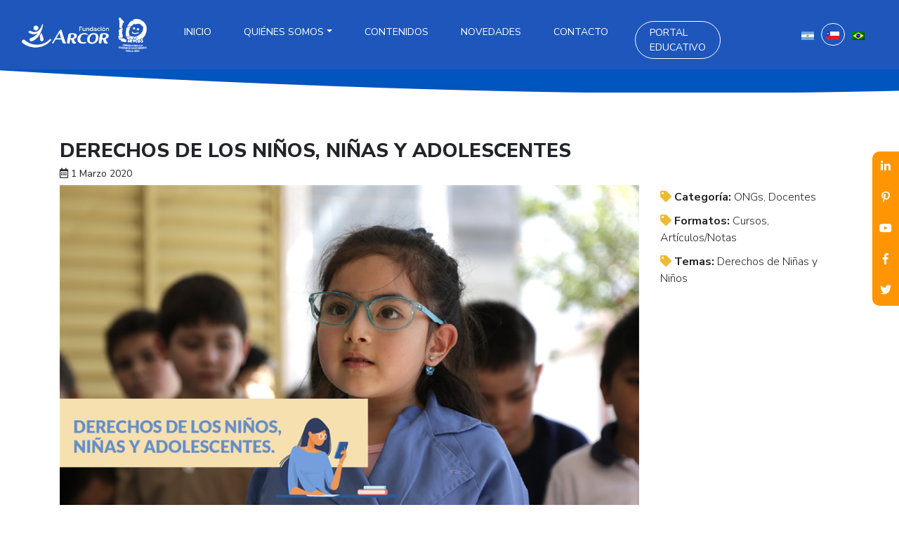

--- FILE ---
content_type: text/html; charset=UTF-8
request_url: https://www.fundacionarcor.cl/derechos-de-los-ninos-ninas-y-adolescentes/
body_size: 71360
content:
<!DOCTYPE html>
<html lang="es-cl">

<head>

  <meta charset="utf-8">
  <meta name="viewport" content="width=device-width, initial-scale=1">
  <meta name="author" content="Giuliano Nicolás">
	
<link rel="icon" href="https://fundacionarcor.org/wp-content/uploads/2024/06/faviarcor.png" type="image/png">

  <title>Derechos de los niños, niñas y adolescentes - Fundación Arcor - Sitio web de Fundación Arcor</title>

  <link rel="stylesheet" type="text/css" href="https://www.fundacionarcor.cl/wp-content/themes/fundacion-theme/js/bootstrap/css/bootstrap.min.css">

  <link href="https://www.fundacionarcor.cl/wp-content/themes/fundacion-theme/css/aos.css" rel="stylesheet">

	
   <!-- Fonts -->
  <link rel="preconnect" href="https://fonts.gstatic.com">
<link href="https://fonts.googleapis.com/css2?family=Nunito+Sans:wght@200;300;400;700;800&display=swap" rel="stylesheet">
	
	<link href="https://www.fundacionarcor.cl/wp-content/themes/fundacion-theme/js/fancybox/jquery.fancybox.min.css" rel="stylesheet">
	<link href="https://www.fundacionarcor.cl/wp-content/themes/fundacion-theme/css/fontawesome-free/css/all.min.css" rel="stylesheet">
	 <link rel="stylesheet" type="text/css" href="https://www.fundacionarcor.cl/wp-content/themes/fundacion-theme/css/bsnav.min.css">
	<link href="https://fonts.googleapis.com/icon?family=Material+Icons" rel="stylesheet">

	<!-- OWL CAROUSEL -->
	<link rel="stylesheet" href="https://www.fundacionarcor.cl/wp-content/themes/fundacion-theme/css/owl-carousel/owl.carousel.min.css">
	<link rel="stylesheet" href="https://www.fundacionarcor.cl/wp-content/themes/fundacion-theme/css/owl-carousel/owl.theme.default.min.css">
	
		<link href="https://www.fundacionarcor.cl/wp-content/themes/fundacion-theme/css/magnific.css" rel="stylesheet">
	<link href="https://www.fundacionarcor.cl/wp-content/themes/fundacion-theme/style.css" rel="stylesheet">
	
	
	<!-- Meta Pixel Code -->
<script>
!function(f,b,e,v,n,t,s)
{if(f.fbq)return;n=f.fbq=function(){n.callMethod?
n.callMethod.apply(n,arguments):n.queue.push(arguments)};
if(!f._fbq)f._fbq=n;n.push=n;n.loaded=!0;n.version='2.0';
n.queue=[];t=b.createElement(e);t.async=!0;
t.src=v;s=b.getElementsByTagName(e)[0];
s.parentNode.insertBefore(t,s)}(window, document,'script',
'https://connect.facebook.net/en_US/fbevents.js');
fbq('init', '1962544097849437');
fbq('track', 'PageView');
</script>
<noscript><img height="1" width="1" style="display:none"
src="https://www.facebook.com/tr?id=1962544097849437&ev=PageView&noscript=1"
/></noscript>
<!-- End Meta Pixel Code -->


  	<script type="text/javascript">function theChampLoadEvent(e){var t=window.onload;if(typeof window.onload!="function"){window.onload=e}else{window.onload=function(){t();e()}}}</script>
		<script type="text/javascript">var theChampDefaultLang = 'es_CL', theChampCloseIconPath = 'https://www.fundacionarcor.cl/wp-content/plugins/super-socializer/images/close.png';</script>
		<script>var theChampSiteUrl = 'https://www.fundacionarcor.cl', theChampVerified = 0, theChampEmailPopup = 0, heateorSsMoreSharePopupSearchText = 'Search';</script>
			<script> var theChampFBKey = '', theChampFBLang = 'es_AR', theChampFbLikeMycred = 0, theChampSsga = 0, theChampCommentNotification = 0, theChampHeateorFcmRecentComments = 0, theChampFbIosLogin = 0; </script>
						<script type="text/javascript">var theChampFBCommentUrl = 'https://www.fundacionarcor.cl/derechos-de-los-ninos-ninas-y-adolescentes/'; var theChampFBCommentColor = ''; var theChampFBCommentNumPosts = ''; var theChampFBCommentWidth = '100%'; var theChampFBCommentOrderby = ''; var theChampCommentingTabs = "wordpress,facebook,disqus", theChampGpCommentsUrl = 'https://www.fundacionarcor.cl/derechos-de-los-ninos-ninas-y-adolescentes/', theChampDisqusShortname = '', theChampScEnabledTabs = 'wordpress,fb', theChampScLabel = 'Leave a reply', theChampScTabLabels = {"wordpress":"Default Comments (0)","fb":"Facebook Comments","disqus":"Disqus Comments"}, theChampGpCommentsWidth = 0, theChampCommentingId = 'respond'</script>
						<script> var theChampSharingAjaxUrl = 'https://www.fundacionarcor.cl/wp-admin/admin-ajax.php', heateorSsFbMessengerAPI = 'https://www.facebook.com/dialog/send?app_id=595489497242932&display=popup&link=%encoded_post_url%&redirect_uri=%encoded_post_url%',heateorSsWhatsappShareAPI = 'web', heateorSsUrlCountFetched = [], heateorSsSharesText = 'Shares', heateorSsShareText = 'Share', theChampPluginIconPath = 'https://www.fundacionarcor.cl/wp-content/plugins/super-socializer/images/logo.png', theChampSaveSharesLocally = 0, theChampHorizontalSharingCountEnable = 0, theChampVerticalSharingCountEnable = 0, theChampSharingOffset = -10, theChampCounterOffset = -10, theChampMobileStickySharingEnabled = 0, heateorSsCopyLinkMessage = "Link copied.";
		var heateorSsVerticalSharingShortUrl = "https://www.fundacionarcor.cl/derechos-de-los-ninos-ninas-y-adolescentes/";		</script>
			<style type="text/css">
						.the_champ_button_instagram span.the_champ_svg,a.the_champ_instagram span.the_champ_svg{background:radial-gradient(circle at 30% 107%,#fdf497 0,#fdf497 5%,#fd5949 45%,#d6249f 60%,#285aeb 90%)}
					.the_champ_horizontal_sharing .the_champ_svg,.heateor_ss_standard_follow_icons_container .the_champ_svg{
					color: #fff;
				border-width: 0px;
		border-style: solid;
		border-color: transparent;
	}
		.the_champ_horizontal_sharing .theChampTCBackground{
		color:#666;
	}
		.the_champ_horizontal_sharing span.the_champ_svg:hover,.heateor_ss_standard_follow_icons_container span.the_champ_svg:hover{
				border-color: transparent;
	}
		.the_champ_vertical_sharing span.the_champ_svg,.heateor_ss_floating_follow_icons_container span.the_champ_svg{
					color: #fff;
				border-width: 0px;
		border-style: solid;
		border-color: transparent;
	}
		.the_champ_vertical_sharing .theChampTCBackground{
		color:#666;
	}
		.the_champ_vertical_sharing span.the_champ_svg:hover,.heateor_ss_floating_follow_icons_container span.the_champ_svg:hover{
						border-color: transparent;
		}
	@media screen and (max-width:783px){.the_champ_vertical_sharing{display:none!important}}</style>
	<meta name='robots' content='index, follow, max-image-preview:large, max-snippet:-1, max-video-preview:-1' />
<link rel="alternate" hreflang="es-ar" href="https://fundacionarcor.org/derechos-de-los-ninos-ninas-y-adolescentes/" />
<link rel="alternate" hreflang="es-cl" href="https://www.fundacionarcor.cl/derechos-de-los-ninos-ninas-y-adolescentes/" />
<link rel="alternate" hreflang="x-default" href="https://fundacionarcor.org/derechos-de-los-ninos-ninas-y-adolescentes/" />

<!-- Google Tag Manager for WordPress by gtm4wp.com -->
<script data-cfasync="false" data-pagespeed-no-defer>
	var gtm4wp_datalayer_name = "dataLayer";
	var dataLayer = dataLayer || [];
</script>
<!-- End Google Tag Manager for WordPress by gtm4wp.com -->
	<!-- This site is optimized with the Yoast SEO plugin v26.7 - https://yoast.com/wordpress/plugins/seo/ -->
	<link rel="canonical" href="https://www.fundacionarcor.cl/derechos-de-los-ninos-ninas-y-adolescentes/" />
	<meta property="og:locale" content="es_ES" />
	<meta property="og:type" content="article" />
	<meta property="og:title" content="Derechos de los niños, niñas y adolescentes - Fundación Arcor" />
	<meta property="og:description" content="¿Cuáles son sus derechos? El curso propone una primera aproximación a partir de la Convención sobre los Derechos del Niño. En nuestro Portal Educativo este curso puede seguirse de manera abierta y autogestionada, sin costo." />
	<meta property="og:url" content="https://www.fundacionarcor.cl/derechos-de-los-ninos-ninas-y-adolescentes/" />
	<meta property="og:site_name" content="Fundación Arcor" />
	<meta property="article:published_time" content="2020-03-01T21:03:00+00:00" />
	<meta property="og:image" content="https://www.fundacionarcor.cl/wp-content/uploads//2020/11/1588787827_nFyXNiCqbG.png" />
	<meta property="og:image:width" content="896" />
	<meta property="og:image:height" content="504" />
	<meta property="og:image:type" content="image/png" />
	<meta name="author" content="fundaAdmin" />
	<meta name="twitter:card" content="summary_large_image" />
	<meta name="twitter:label1" content="Escrito por" />
	<meta name="twitter:data1" content="fundaAdmin" />
	<meta name="twitter:label2" content="Tiempo estimado de lectura" />
	<meta name="twitter:data2" content="1 minuto" />
	<script type="application/ld+json" class="yoast-schema-graph">{"@context":"https://schema.org","@graph":[{"@type":"Article","@id":"https://www.fundacionarcor.cl/derechos-de-los-ninos-ninas-y-adolescentes/#article","isPartOf":{"@id":"https://www.fundacionarcor.cl/derechos-de-los-ninos-ninas-y-adolescentes/"},"author":{"name":"fundaAdmin","@id":"https://www.institutoarcor.org.br/#/schema/person/b8bf171fef47cf47225a95ae27459d71"},"headline":"Derechos de los niños, niñas y adolescentes","datePublished":"2020-03-01T21:03:00+00:00","mainEntityOfPage":{"@id":"https://www.fundacionarcor.cl/derechos-de-los-ninos-ninas-y-adolescentes/"},"wordCount":215,"commentCount":0,"image":{"@id":"https://www.fundacionarcor.cl/derechos-de-los-ninos-ninas-y-adolescentes/#primaryimage"},"thumbnailUrl":"https://www.fundacionarcor.cl/wp-content/uploads/2020/11/1588787827_nFyXNiCqbG.png","articleSection":["ONGs","Docentes"],"inLanguage":"es-CL"},{"@type":"WebPage","@id":"https://www.fundacionarcor.cl/derechos-de-los-ninos-ninas-y-adolescentes/","url":"https://www.fundacionarcor.cl/derechos-de-los-ninos-ninas-y-adolescentes/","name":"Derechos de los niños, niñas y adolescentes - Fundación Arcor","isPartOf":{"@id":"https://www.institutoarcor.org.br/#website"},"primaryImageOfPage":{"@id":"https://www.fundacionarcor.cl/derechos-de-los-ninos-ninas-y-adolescentes/#primaryimage"},"image":{"@id":"https://www.fundacionarcor.cl/derechos-de-los-ninos-ninas-y-adolescentes/#primaryimage"},"thumbnailUrl":"https://www.fundacionarcor.cl/wp-content/uploads/2020/11/1588787827_nFyXNiCqbG.png","datePublished":"2020-03-01T21:03:00+00:00","author":{"@id":"https://www.institutoarcor.org.br/#/schema/person/b8bf171fef47cf47225a95ae27459d71"},"breadcrumb":{"@id":"https://www.fundacionarcor.cl/derechos-de-los-ninos-ninas-y-adolescentes/#breadcrumb"},"inLanguage":"es-CL","potentialAction":[{"@type":"ReadAction","target":["https://www.fundacionarcor.cl/derechos-de-los-ninos-ninas-y-adolescentes/"]}]},{"@type":"ImageObject","inLanguage":"es-CL","@id":"https://www.fundacionarcor.cl/derechos-de-los-ninos-ninas-y-adolescentes/#primaryimage","url":"https://www.fundacionarcor.cl/wp-content/uploads/2020/11/1588787827_nFyXNiCqbG.png","contentUrl":"https://www.fundacionarcor.cl/wp-content/uploads/2020/11/1588787827_nFyXNiCqbG.png","width":896,"height":504},{"@type":"BreadcrumbList","@id":"https://www.fundacionarcor.cl/derechos-de-los-ninos-ninas-y-adolescentes/#breadcrumb","itemListElement":[{"@type":"ListItem","position":1,"name":"Home","item":"https://www.fundacionarcor.cl/"},{"@type":"ListItem","position":2,"name":"Derechos de los niños, niñas y adolescentes"}]},{"@type":"WebSite","@id":"https://www.institutoarcor.org.br/#website","url":"https://www.institutoarcor.org.br/","name":"Fundación Arcor","description":"Sitio web de Fundación Arcor","potentialAction":[{"@type":"SearchAction","target":{"@type":"EntryPoint","urlTemplate":"https://www.institutoarcor.org.br/?s={search_term_string}"},"query-input":{"@type":"PropertyValueSpecification","valueRequired":true,"valueName":"search_term_string"}}],"inLanguage":"es-CL"},{"@type":"Person","@id":"https://www.institutoarcor.org.br/#/schema/person/b8bf171fef47cf47225a95ae27459d71","name":"fundaAdmin","image":{"@type":"ImageObject","inLanguage":"es-CL","@id":"https://www.institutoarcor.org.br/#/schema/person/image/","url":"https://secure.gravatar.com/avatar/42ad2b95f46b119c826372e3bfa0ae6e75e815d6a1788057e051a16cbb9ef734?s=96&d=mm&r=g","contentUrl":"https://secure.gravatar.com/avatar/42ad2b95f46b119c826372e3bfa0ae6e75e815d6a1788057e051a16cbb9ef734?s=96&d=mm&r=g","caption":"fundaAdmin"},"url":"https://www.fundacionarcor.cl/author/fundaadmin/"}]}</script>
	<!-- / Yoast SEO plugin. -->


<link rel='dns-prefetch' href='//fundacionarcor.org' />
<link rel='dns-prefetch' href='//www.googletagmanager.com' />
<link rel="alternate" title="oEmbed (JSON)" type="application/json+oembed" href="https://www.fundacionarcor.cl/wp-json/oembed/1.0/embed?url=https%3A%2F%2Fwww.fundacionarcor.cl%2Fderechos-de-los-ninos-ninas-y-adolescentes%2F" />
<link rel="alternate" title="oEmbed (XML)" type="text/xml+oembed" href="https://www.fundacionarcor.cl/wp-json/oembed/1.0/embed?url=https%3A%2F%2Fwww.fundacionarcor.cl%2Fderechos-de-los-ninos-ninas-y-adolescentes%2F&#038;format=xml" />
<style id='wp-img-auto-sizes-contain-inline-css' type='text/css'>
img:is([sizes=auto i],[sizes^="auto," i]){contain-intrinsic-size:3000px 1500px}
/*# sourceURL=wp-img-auto-sizes-contain-inline-css */
</style>
<style id='wp-emoji-styles-inline-css' type='text/css'>

	img.wp-smiley, img.emoji {
		display: inline !important;
		border: none !important;
		box-shadow: none !important;
		height: 1em !important;
		width: 1em !important;
		margin: 0 0.07em !important;
		vertical-align: -0.1em !important;
		background: none !important;
		padding: 0 !important;
	}
/*# sourceURL=wp-emoji-styles-inline-css */
</style>
<link rel='stylesheet' id='wp-block-library-css' href='https://www.fundacionarcor.cl/wp-includes/css/dist/block-library/style.min.css?ver=6.9' type='text/css' media='all' />
<style id='classic-theme-styles-inline-css' type='text/css'>
/*! This file is auto-generated */
.wp-block-button__link{color:#fff;background-color:#32373c;border-radius:9999px;box-shadow:none;text-decoration:none;padding:calc(.667em + 2px) calc(1.333em + 2px);font-size:1.125em}.wp-block-file__button{background:#32373c;color:#fff;text-decoration:none}
/*# sourceURL=/wp-includes/css/classic-themes.min.css */
</style>
<style id='global-styles-inline-css' type='text/css'>
:root{--wp--preset--aspect-ratio--square: 1;--wp--preset--aspect-ratio--4-3: 4/3;--wp--preset--aspect-ratio--3-4: 3/4;--wp--preset--aspect-ratio--3-2: 3/2;--wp--preset--aspect-ratio--2-3: 2/3;--wp--preset--aspect-ratio--16-9: 16/9;--wp--preset--aspect-ratio--9-16: 9/16;--wp--preset--color--black: #000000;--wp--preset--color--cyan-bluish-gray: #abb8c3;--wp--preset--color--white: #ffffff;--wp--preset--color--pale-pink: #f78da7;--wp--preset--color--vivid-red: #cf2e2e;--wp--preset--color--luminous-vivid-orange: #ff6900;--wp--preset--color--luminous-vivid-amber: #fcb900;--wp--preset--color--light-green-cyan: #7bdcb5;--wp--preset--color--vivid-green-cyan: #00d084;--wp--preset--color--pale-cyan-blue: #8ed1fc;--wp--preset--color--vivid-cyan-blue: #0693e3;--wp--preset--color--vivid-purple: #9b51e0;--wp--preset--gradient--vivid-cyan-blue-to-vivid-purple: linear-gradient(135deg,rgb(6,147,227) 0%,rgb(155,81,224) 100%);--wp--preset--gradient--light-green-cyan-to-vivid-green-cyan: linear-gradient(135deg,rgb(122,220,180) 0%,rgb(0,208,130) 100%);--wp--preset--gradient--luminous-vivid-amber-to-luminous-vivid-orange: linear-gradient(135deg,rgb(252,185,0) 0%,rgb(255,105,0) 100%);--wp--preset--gradient--luminous-vivid-orange-to-vivid-red: linear-gradient(135deg,rgb(255,105,0) 0%,rgb(207,46,46) 100%);--wp--preset--gradient--very-light-gray-to-cyan-bluish-gray: linear-gradient(135deg,rgb(238,238,238) 0%,rgb(169,184,195) 100%);--wp--preset--gradient--cool-to-warm-spectrum: linear-gradient(135deg,rgb(74,234,220) 0%,rgb(151,120,209) 20%,rgb(207,42,186) 40%,rgb(238,44,130) 60%,rgb(251,105,98) 80%,rgb(254,248,76) 100%);--wp--preset--gradient--blush-light-purple: linear-gradient(135deg,rgb(255,206,236) 0%,rgb(152,150,240) 100%);--wp--preset--gradient--blush-bordeaux: linear-gradient(135deg,rgb(254,205,165) 0%,rgb(254,45,45) 50%,rgb(107,0,62) 100%);--wp--preset--gradient--luminous-dusk: linear-gradient(135deg,rgb(255,203,112) 0%,rgb(199,81,192) 50%,rgb(65,88,208) 100%);--wp--preset--gradient--pale-ocean: linear-gradient(135deg,rgb(255,245,203) 0%,rgb(182,227,212) 50%,rgb(51,167,181) 100%);--wp--preset--gradient--electric-grass: linear-gradient(135deg,rgb(202,248,128) 0%,rgb(113,206,126) 100%);--wp--preset--gradient--midnight: linear-gradient(135deg,rgb(2,3,129) 0%,rgb(40,116,252) 100%);--wp--preset--font-size--small: 13px;--wp--preset--font-size--medium: 20px;--wp--preset--font-size--large: 36px;--wp--preset--font-size--x-large: 42px;--wp--preset--spacing--20: 0.44rem;--wp--preset--spacing--30: 0.67rem;--wp--preset--spacing--40: 1rem;--wp--preset--spacing--50: 1.5rem;--wp--preset--spacing--60: 2.25rem;--wp--preset--spacing--70: 3.38rem;--wp--preset--spacing--80: 5.06rem;--wp--preset--shadow--natural: 6px 6px 9px rgba(0, 0, 0, 0.2);--wp--preset--shadow--deep: 12px 12px 50px rgba(0, 0, 0, 0.4);--wp--preset--shadow--sharp: 6px 6px 0px rgba(0, 0, 0, 0.2);--wp--preset--shadow--outlined: 6px 6px 0px -3px rgb(255, 255, 255), 6px 6px rgb(0, 0, 0);--wp--preset--shadow--crisp: 6px 6px 0px rgb(0, 0, 0);}:where(.is-layout-flex){gap: 0.5em;}:where(.is-layout-grid){gap: 0.5em;}body .is-layout-flex{display: flex;}.is-layout-flex{flex-wrap: wrap;align-items: center;}.is-layout-flex > :is(*, div){margin: 0;}body .is-layout-grid{display: grid;}.is-layout-grid > :is(*, div){margin: 0;}:where(.wp-block-columns.is-layout-flex){gap: 2em;}:where(.wp-block-columns.is-layout-grid){gap: 2em;}:where(.wp-block-post-template.is-layout-flex){gap: 1.25em;}:where(.wp-block-post-template.is-layout-grid){gap: 1.25em;}.has-black-color{color: var(--wp--preset--color--black) !important;}.has-cyan-bluish-gray-color{color: var(--wp--preset--color--cyan-bluish-gray) !important;}.has-white-color{color: var(--wp--preset--color--white) !important;}.has-pale-pink-color{color: var(--wp--preset--color--pale-pink) !important;}.has-vivid-red-color{color: var(--wp--preset--color--vivid-red) !important;}.has-luminous-vivid-orange-color{color: var(--wp--preset--color--luminous-vivid-orange) !important;}.has-luminous-vivid-amber-color{color: var(--wp--preset--color--luminous-vivid-amber) !important;}.has-light-green-cyan-color{color: var(--wp--preset--color--light-green-cyan) !important;}.has-vivid-green-cyan-color{color: var(--wp--preset--color--vivid-green-cyan) !important;}.has-pale-cyan-blue-color{color: var(--wp--preset--color--pale-cyan-blue) !important;}.has-vivid-cyan-blue-color{color: var(--wp--preset--color--vivid-cyan-blue) !important;}.has-vivid-purple-color{color: var(--wp--preset--color--vivid-purple) !important;}.has-black-background-color{background-color: var(--wp--preset--color--black) !important;}.has-cyan-bluish-gray-background-color{background-color: var(--wp--preset--color--cyan-bluish-gray) !important;}.has-white-background-color{background-color: var(--wp--preset--color--white) !important;}.has-pale-pink-background-color{background-color: var(--wp--preset--color--pale-pink) !important;}.has-vivid-red-background-color{background-color: var(--wp--preset--color--vivid-red) !important;}.has-luminous-vivid-orange-background-color{background-color: var(--wp--preset--color--luminous-vivid-orange) !important;}.has-luminous-vivid-amber-background-color{background-color: var(--wp--preset--color--luminous-vivid-amber) !important;}.has-light-green-cyan-background-color{background-color: var(--wp--preset--color--light-green-cyan) !important;}.has-vivid-green-cyan-background-color{background-color: var(--wp--preset--color--vivid-green-cyan) !important;}.has-pale-cyan-blue-background-color{background-color: var(--wp--preset--color--pale-cyan-blue) !important;}.has-vivid-cyan-blue-background-color{background-color: var(--wp--preset--color--vivid-cyan-blue) !important;}.has-vivid-purple-background-color{background-color: var(--wp--preset--color--vivid-purple) !important;}.has-black-border-color{border-color: var(--wp--preset--color--black) !important;}.has-cyan-bluish-gray-border-color{border-color: var(--wp--preset--color--cyan-bluish-gray) !important;}.has-white-border-color{border-color: var(--wp--preset--color--white) !important;}.has-pale-pink-border-color{border-color: var(--wp--preset--color--pale-pink) !important;}.has-vivid-red-border-color{border-color: var(--wp--preset--color--vivid-red) !important;}.has-luminous-vivid-orange-border-color{border-color: var(--wp--preset--color--luminous-vivid-orange) !important;}.has-luminous-vivid-amber-border-color{border-color: var(--wp--preset--color--luminous-vivid-amber) !important;}.has-light-green-cyan-border-color{border-color: var(--wp--preset--color--light-green-cyan) !important;}.has-vivid-green-cyan-border-color{border-color: var(--wp--preset--color--vivid-green-cyan) !important;}.has-pale-cyan-blue-border-color{border-color: var(--wp--preset--color--pale-cyan-blue) !important;}.has-vivid-cyan-blue-border-color{border-color: var(--wp--preset--color--vivid-cyan-blue) !important;}.has-vivid-purple-border-color{border-color: var(--wp--preset--color--vivid-purple) !important;}.has-vivid-cyan-blue-to-vivid-purple-gradient-background{background: var(--wp--preset--gradient--vivid-cyan-blue-to-vivid-purple) !important;}.has-light-green-cyan-to-vivid-green-cyan-gradient-background{background: var(--wp--preset--gradient--light-green-cyan-to-vivid-green-cyan) !important;}.has-luminous-vivid-amber-to-luminous-vivid-orange-gradient-background{background: var(--wp--preset--gradient--luminous-vivid-amber-to-luminous-vivid-orange) !important;}.has-luminous-vivid-orange-to-vivid-red-gradient-background{background: var(--wp--preset--gradient--luminous-vivid-orange-to-vivid-red) !important;}.has-very-light-gray-to-cyan-bluish-gray-gradient-background{background: var(--wp--preset--gradient--very-light-gray-to-cyan-bluish-gray) !important;}.has-cool-to-warm-spectrum-gradient-background{background: var(--wp--preset--gradient--cool-to-warm-spectrum) !important;}.has-blush-light-purple-gradient-background{background: var(--wp--preset--gradient--blush-light-purple) !important;}.has-blush-bordeaux-gradient-background{background: var(--wp--preset--gradient--blush-bordeaux) !important;}.has-luminous-dusk-gradient-background{background: var(--wp--preset--gradient--luminous-dusk) !important;}.has-pale-ocean-gradient-background{background: var(--wp--preset--gradient--pale-ocean) !important;}.has-electric-grass-gradient-background{background: var(--wp--preset--gradient--electric-grass) !important;}.has-midnight-gradient-background{background: var(--wp--preset--gradient--midnight) !important;}.has-small-font-size{font-size: var(--wp--preset--font-size--small) !important;}.has-medium-font-size{font-size: var(--wp--preset--font-size--medium) !important;}.has-large-font-size{font-size: var(--wp--preset--font-size--large) !important;}.has-x-large-font-size{font-size: var(--wp--preset--font-size--x-large) !important;}
:where(.wp-block-post-template.is-layout-flex){gap: 1.25em;}:where(.wp-block-post-template.is-layout-grid){gap: 1.25em;}
:where(.wp-block-term-template.is-layout-flex){gap: 1.25em;}:where(.wp-block-term-template.is-layout-grid){gap: 1.25em;}
:where(.wp-block-columns.is-layout-flex){gap: 2em;}:where(.wp-block-columns.is-layout-grid){gap: 2em;}
:root :where(.wp-block-pullquote){font-size: 1.5em;line-height: 1.6;}
/*# sourceURL=global-styles-inline-css */
</style>
<link rel='stylesheet' id='wpml-legacy-horizontal-list-0-css' href='https://www.fundacionarcor.cl/wp-content/plugins/sitepress-multilingual-cms/templates/language-switchers/legacy-list-horizontal/style.min.css?ver=1' type='text/css' media='all' />
<link rel='stylesheet' id='search-filter-plugin-styles-css' href='https://www.fundacionarcor.cl/wp-content/plugins/search-filter-pro/public/assets/css/search-filter.min.css?ver=2.5.2' type='text/css' media='all' />
<link rel='stylesheet' id='elementor-icons-css' href='https://www.fundacionarcor.cl/wp-content/plugins/elementor/assets/lib/eicons/css/elementor-icons.min.css?ver=5.45.0' type='text/css' media='all' />
<link rel='stylesheet' id='elementor-frontend-css' href='https://www.fundacionarcor.cl/wp-content/plugins/elementor/assets/css/frontend.min.css?ver=3.34.0' type='text/css' media='all' />
<style id='elementor-frontend-inline-css' type='text/css'>
.elementor-kit-14351{--e-global-color-primary:#6EC1E4;--e-global-color-secondary:#54595F;--e-global-color-text:#7A7A7A;--e-global-color-accent:#61CE70;--e-global-color-95ffc87:#236AAA;--e-global-typography-primary-font-family:"Roboto";--e-global-typography-primary-font-weight:600;--e-global-typography-secondary-font-family:"Roboto Slab";--e-global-typography-secondary-font-weight:400;--e-global-typography-text-font-family:"Roboto";--e-global-typography-text-font-weight:400;--e-global-typography-accent-font-family:"Roboto";--e-global-typography-accent-font-weight:500;}.elementor-kit-14351 e-page-transition{background-color:#FFBC7D;}.elementor-section.elementor-section-boxed > .elementor-container{max-width:1140px;}.e-con{--container-max-width:1140px;}.elementor-widget:not(:last-child){margin-block-end:20px;}.elementor-element{--widgets-spacing:20px 20px;--widgets-spacing-row:20px;--widgets-spacing-column:20px;}{}h1.entry-title{display:var(--page-title-display);}@media(max-width:1024px){.elementor-section.elementor-section-boxed > .elementor-container{max-width:1024px;}.e-con{--container-max-width:1024px;}}@media(max-width:767px){.elementor-section.elementor-section-boxed > .elementor-container{max-width:767px;}.e-con{--container-max-width:767px;}}
/*# sourceURL=elementor-frontend-inline-css */
</style>
<link rel='stylesheet' id='the_champ_frontend_css-css' href='https://www.fundacionarcor.cl/wp-content/plugins/super-socializer/css/front.css?ver=7.14.5' type='text/css' media='all' />
<link rel='stylesheet' id='elementor-gf-local-roboto-css' href='https://www.fundacionarcor.cl/wp-content/uploads/elementor/google-fonts/css/roboto.css?ver=1745954530' type='text/css' media='all' />
<link rel='stylesheet' id='elementor-gf-local-robotoslab-css' href='https://www.fundacionarcor.cl/wp-content/uploads/elementor/google-fonts/css/robotoslab.css?ver=1745954534' type='text/css' media='all' />
<script type="text/javascript" id="wpml-cookie-js-extra">
/* <![CDATA[ */
var wpml_cookies = {"wp-wpml_current_language":{"value":"es-cl","expires":1,"path":"/"}};
var wpml_cookies = {"wp-wpml_current_language":{"value":"es-cl","expires":1,"path":"/"}};
//# sourceURL=wpml-cookie-js-extra
/* ]]> */
</script>
<script type="text/javascript" src="https://www.fundacionarcor.cl/wp-content/plugins/sitepress-multilingual-cms/res/js/cookies/language-cookie.js?ver=4.6.15" id="wpml-cookie-js" defer="defer" data-wp-strategy="defer"></script>
<script type="text/javascript" src="https://www.fundacionarcor.cl/wp-includes/js/jquery/jquery.min.js?ver=3.7.1" id="jquery-core-js"></script>
<script type="text/javascript" src="https://www.fundacionarcor.cl/wp-includes/js/jquery/jquery-migrate.min.js?ver=3.4.1" id="jquery-migrate-js"></script>
<script type="text/javascript" src="//www.fundacionarcor.cl/wp-content/plugins/revslider/sr6/assets/js/rbtools.min.js?ver=6.7.20" async id="tp-tools-js"></script>
<script type="text/javascript" src="//www.fundacionarcor.cl/wp-content/plugins/revslider/sr6/assets/js/rs6.min.js?ver=6.7.20" async id="revmin-js"></script>
<script type="text/javascript" id="search-filter-plugin-build-js-extra">
/* <![CDATA[ */
var SF_LDATA = {"ajax_url":"https://www.fundacionarcor.cl/wp-admin/admin-ajax.php","home_url":"https://www.fundacionarcor.cl/"};
//# sourceURL=search-filter-plugin-build-js-extra
/* ]]> */
</script>
<script type="text/javascript" src="https://www.fundacionarcor.cl/wp-content/plugins/search-filter-pro/public/assets/js/search-filter-build.min.js?ver=2.5.2" id="search-filter-plugin-build-js"></script>
<script type="text/javascript" src="https://www.fundacionarcor.cl/wp-content/plugins/search-filter-pro/public/assets/js/chosen.jquery.min.js?ver=2.5.2" id="search-filter-plugin-chosen-js"></script>
<script type="text/javascript" id="wpml-xdomain-data-js-extra">
/* <![CDATA[ */
var wpml_xdomain_data = {"css_selector":"wpml-ls-item","ajax_url":"https://www.fundacionarcor.cl/wp-admin/admin-ajax.php","current_lang":"es-cl","_nonce":"693fb9aec1"};
//# sourceURL=wpml-xdomain-data-js-extra
/* ]]> */
</script>
<script type="text/javascript" src="https://www.fundacionarcor.cl/wp-content/plugins/sitepress-multilingual-cms/res/js/xdomain-data.js?ver=4.6.15" id="wpml-xdomain-data-js" defer="defer" data-wp-strategy="defer"></script>
<link rel="https://api.w.org/" href="https://www.fundacionarcor.cl/wp-json/" /><link rel="alternate" title="JSON" type="application/json" href="https://www.fundacionarcor.cl/wp-json/wp/v2/posts/8570" /><link rel="EditURI" type="application/rsd+xml" title="RSD" href="https://www.fundacionarcor.cl/xmlrpc.php?rsd" />
<link rel='shortlink' href='https://www.fundacionarcor.cl/?p=8570' />
<meta name="generator" content="WPML ver:4.6.15 stt:65,64,43;" />
<meta name="generator" content="Site Kit by Google 1.170.0" /><!-- HFCM by 99 Robots - Snippet # 1: Código global -->
<!-- Google tag (gtag.js) --> <script async src="https://www.googletagmanager.com/gtag/js?id=G-QV5N854JY1"></script> <script> window.dataLayer = window.dataLayer || []; function gtag(){dataLayer.push(arguments);} gtag('js', new Date()); gtag('config', 'G-QV5N854JY1'); </script>
<!-- /end HFCM by 99 Robots -->

<!-- Google Tag Manager for WordPress by gtm4wp.com -->
<!-- GTM Container placement set to off -->
<script data-cfasync="false" data-pagespeed-no-defer type="text/javascript">
	var dataLayer_content = {"pagePostType":"post","pagePostType2":"single-post","pageCategory":["ongs-es-cl","docentes-es-cl"],"pagePostAuthor":"fundaAdmin"};
	dataLayer.push( dataLayer_content );
</script>
<script data-cfasync="false" data-pagespeed-no-defer type="text/javascript">
	console.warn && console.warn("[GTM4WP] Google Tag Manager container code placement set to OFF !!!");
	console.warn && console.warn("[GTM4WP] Data layer codes are active but GTM container must be loaded using custom coding !!!");
</script>
<!-- End Google Tag Manager for WordPress by gtm4wp.com --><meta name="generator" content="Elementor 3.34.0; features: additional_custom_breakpoints; settings: css_print_method-internal, google_font-enabled, font_display-auto">
<!-- Google Tag Manager -->
<script>(function(w,d,s,l,i){w[l]=w[l]||[];w[l].push({'gtm.start':
new Date().getTime(),event:'gtm.js'});var f=d.getElementsByTagName(s)[0],
j=d.createElement(s),dl=l!='dataLayer'?'&l='+l:'';j.async=true;j.src=
'https://www.googletagmanager.com/gtm.js?id='+i+dl;f.parentNode.insertBefore(j,f);
})(window,document,'script','dataLayer','GTM-W24NKLLP');</script>
<!-- End Google Tag Manager -->
<style type="text/css">.recentcomments a{display:inline !important;padding:0 !important;margin:0 !important;}</style>			<style>
				.e-con.e-parent:nth-of-type(n+4):not(.e-lazyloaded):not(.e-no-lazyload),
				.e-con.e-parent:nth-of-type(n+4):not(.e-lazyloaded):not(.e-no-lazyload) * {
					background-image: none !important;
				}
				@media screen and (max-height: 1024px) {
					.e-con.e-parent:nth-of-type(n+3):not(.e-lazyloaded):not(.e-no-lazyload),
					.e-con.e-parent:nth-of-type(n+3):not(.e-lazyloaded):not(.e-no-lazyload) * {
						background-image: none !important;
					}
				}
				@media screen and (max-height: 640px) {
					.e-con.e-parent:nth-of-type(n+2):not(.e-lazyloaded):not(.e-no-lazyload),
					.e-con.e-parent:nth-of-type(n+2):not(.e-lazyloaded):not(.e-no-lazyload) * {
						background-image: none !important;
					}
				}
			</style>
			
<!-- Fragmento de código de Google Tag Manager agregado por Site Kit -->
<script type="text/javascript">
/* <![CDATA[ */

			( function( w, d, s, l, i ) {
				w[l] = w[l] || [];
				w[l].push( {'gtm.start': new Date().getTime(), event: 'gtm.js'} );
				var f = d.getElementsByTagName( s )[0],
					j = d.createElement( s ), dl = l != 'dataLayer' ? '&l=' + l : '';
				j.async = true;
				j.src = 'https://www.googletagmanager.com/gtm.js?id=' + i + dl;
				f.parentNode.insertBefore( j, f );
			} )( window, document, 'script', 'dataLayer', 'GTM-WM7XW7J' );
			
/* ]]> */
</script>

<!-- Final del fragmento de código de Google Tag Manager agregado por Site Kit -->
<meta name="generator" content="Powered by Slider Revolution 6.7.20 - responsive, Mobile-Friendly Slider Plugin for WordPress with comfortable drag and drop interface." />
<link rel="icon" href="https://www.fundacionarcor.cl/wp-content/uploads/2024/06/faviarcor.png" sizes="32x32" />
<link rel="icon" href="https://www.fundacionarcor.cl/wp-content/uploads/2024/06/faviarcor.png" sizes="192x192" />
<link rel="apple-touch-icon" href="https://www.fundacionarcor.cl/wp-content/uploads/2024/06/faviarcor.png" />
<meta name="msapplication-TileImage" content="https://www.fundacionarcor.cl/wp-content/uploads/2024/06/faviarcor.png" />
<script>function setREVStartSize(e){
			//window.requestAnimationFrame(function() {
				window.RSIW = window.RSIW===undefined ? window.innerWidth : window.RSIW;
				window.RSIH = window.RSIH===undefined ? window.innerHeight : window.RSIH;
				try {
					var pw = document.getElementById(e.c).parentNode.offsetWidth,
						newh;
					pw = pw===0 || isNaN(pw) || (e.l=="fullwidth" || e.layout=="fullwidth") ? window.RSIW : pw;
					e.tabw = e.tabw===undefined ? 0 : parseInt(e.tabw);
					e.thumbw = e.thumbw===undefined ? 0 : parseInt(e.thumbw);
					e.tabh = e.tabh===undefined ? 0 : parseInt(e.tabh);
					e.thumbh = e.thumbh===undefined ? 0 : parseInt(e.thumbh);
					e.tabhide = e.tabhide===undefined ? 0 : parseInt(e.tabhide);
					e.thumbhide = e.thumbhide===undefined ? 0 : parseInt(e.thumbhide);
					e.mh = e.mh===undefined || e.mh=="" || e.mh==="auto" ? 0 : parseInt(e.mh,0);
					if(e.layout==="fullscreen" || e.l==="fullscreen")
						newh = Math.max(e.mh,window.RSIH);
					else{
						e.gw = Array.isArray(e.gw) ? e.gw : [e.gw];
						for (var i in e.rl) if (e.gw[i]===undefined || e.gw[i]===0) e.gw[i] = e.gw[i-1];
						e.gh = e.el===undefined || e.el==="" || (Array.isArray(e.el) && e.el.length==0)? e.gh : e.el;
						e.gh = Array.isArray(e.gh) ? e.gh : [e.gh];
						for (var i in e.rl) if (e.gh[i]===undefined || e.gh[i]===0) e.gh[i] = e.gh[i-1];
											
						var nl = new Array(e.rl.length),
							ix = 0,
							sl;
						e.tabw = e.tabhide>=pw ? 0 : e.tabw;
						e.thumbw = e.thumbhide>=pw ? 0 : e.thumbw;
						e.tabh = e.tabhide>=pw ? 0 : e.tabh;
						e.thumbh = e.thumbhide>=pw ? 0 : e.thumbh;
						for (var i in e.rl) nl[i] = e.rl[i]<window.RSIW ? 0 : e.rl[i];
						sl = nl[0];
						for (var i in nl) if (sl>nl[i] && nl[i]>0) { sl = nl[i]; ix=i;}
						var m = pw>(e.gw[ix]+e.tabw+e.thumbw) ? 1 : (pw-(e.tabw+e.thumbw)) / (e.gw[ix]);
						newh =  (e.gh[ix] * m) + (e.tabh + e.thumbh);
					}
					var el = document.getElementById(e.c);
					if (el!==null && el) el.style.height = newh+"px";
					el = document.getElementById(e.c+"_wrapper");
					if (el!==null && el) {
						el.style.height = newh+"px";
						el.style.display = "block";
					}
				} catch(e){
					console.log("Failure at Presize of Slider:" + e)
				}
			//});
		  };</script>
		<style type="text/css" id="wp-custom-css">
			.page-template-template-landing{
	background:white !important;
}		</style>
		

</head>

<body id="pageTop" class="wp-singular post-template-default single single-post postid-8570 single-format-standard wp-theme-fundacion-theme elementor-default elementor-kit-14351">
	<header>
		
		<div id="mainNav" class="main-header">
            <div class="container-fluid">
                <div class="row navbar navbar-expand-md bsnav bg-blue sticky-top">
				   <div class="col-lg-2 col-6">
					   <div class="wrap-logo">

						<a class="navbar-brand es-cl" href="https://www.fundacionarcor.cl">	
							
														<img class="img-fluid" src="https://fundacionarcor.org/wp-content/uploads/2025/05/logo-fundacion-chile.png" alt="Fundación Arcor">	
														
						 </a>
						</div>
					   
					   </div>

						<div class="col-lg-8 col-6">
							
							<button class="navbar-toggler toggler-spring"><span class="navbar-toggler-icon"></span></button>
  
									<div class="collapse navbar-collapse justify-content-md-center menu"><ul id="menu-main-menu-chile" class="navbar-nav navbar-mobile mr-0"><li id="menu-item-10028" class="menu-item menu-item-type-post_type menu-item-object-page menu-item-home menu-item-10028 nav-item">
	<a class="nav-link"  href="https://www.fundacionarcor.cl/" class="nav-link">Inicio</a></li>
<li id="menu-item-10098" class="menu-item menu-item-type-custom menu-item-object-custom menu-item-has-children menu-item-10098 nav-item dropdown">
	<a class="nav-link dropdown-toggle"  href="#" class="nav-link" data-toggle="dropdown" aria-haspopup="true" aria-expanded="false">Quiénes somos</a>
<div class="dropdown-menu" role="menu">
<a class="dropdown-item"  href="https://www.fundacionarcor.cl/quienes-somos/" class="nav-link">Quiénes somos</a><a class="dropdown-item"  href="https://www.fundacionarcor.cl/que-hacemos/" class="nav-link">¿Qué hacemos?</a><a class="dropdown-item"  href="https://www.fundacionarcor.cl/distinciones-2/" class="nav-link">Distinciones</a><a class="dropdown-item"  href="https://www.fundacionarcor.cl/redes/" class="nav-link">Redes</a>
</div>
</li>
<li id="menu-item-9873" class="menu-item menu-item-type-post_type menu-item-object-page menu-item-9873 nav-item">
	<a class="nav-link"  href="https://www.fundacionarcor.cl/contenidos-2/" class="nav-link">Contenidos</a></li>
<li id="menu-item-9875" class="menu-item menu-item-type-post_type menu-item-object-page menu-item-9875 nav-item">
	<a class="nav-link"  href="https://www.fundacionarcor.cl/novedades-2/" class="nav-link">Novedades</a></li>
<li id="menu-item-9874" class="menu-item menu-item-type-post_type menu-item-object-page menu-item-9874 nav-item">
	<a class="nav-link"  href="https://www.fundacionarcor.cl/contacto-2/" class="nav-link">Contacto</a></li>
<li id="menu-item-9876" class="outlined-rounded-btn menu-item menu-item-type-custom menu-item-object-custom menu-item-9876 nav-item">
	<a class="nav-link"  target="_blank" href="https://portaleducativo.fundacionarcor.org/" class="nav-link">Portal Educativo</a></li>
</ul></div>						</div>

					
						<div class="col-lg-2 d-none d-sm-none d-lg-block">
						
						
<div class="wpml-ls-statics-shortcode_actions wpml-ls wpml-ls-legacy-list-horizontal">
	<ul><li class="wpml-ls-slot-shortcode_actions wpml-ls-item wpml-ls-item-es-ar wpml-ls-first-item wpml-ls-item-legacy-list-horizontal">
				<a href="https://fundacionarcor.org/derechos-de-los-ninos-ninas-y-adolescentes/" class="wpml-ls-link">
                                                        <img
            class="wpml-ls-flag"
            src="https://www.fundacionarcor.cl/wp-content/uploads/flags/arg.png"
            alt="Argentina"
            width=18
            height=12
    /></a>
			</li><li class="wpml-ls-slot-shortcode_actions wpml-ls-item wpml-ls-item-es-cl wpml-ls-current-language wpml-ls-item-legacy-list-horizontal">
				<a href="https://www.fundacionarcor.cl/derechos-de-los-ninos-ninas-y-adolescentes/" class="wpml-ls-link">
                                                        <img
            class="wpml-ls-flag"
            src="https://www.fundacionarcor.cl/wp-content/uploads/flags/chile.png"
            alt="Chile"
            width=18
            height=12
    /></a>
			</li><li class="wpml-ls-slot-shortcode_actions wpml-ls-item wpml-ls-item-pt-br wpml-ls-last-item wpml-ls-item-legacy-list-horizontal">
				<a href="https://www.institutoarcor.org.br/" class="wpml-ls-link">
                                                        <img
            class="wpml-ls-flag"
            src="https://www.fundacionarcor.cl/wp-content/plugins/sitepress-multilingual-cms/res/flags/pt-br.png"
            alt="Portuguese, Brazil"
            width=18
            height=12
    /></a>
			</li></ul>
</div>
								
							</div>
							
							
							
						</div>
			

					</div>
				
				<div class="bsnav-mobile">
  <div class="bsnav-mobile-overlay"></div>
  <div class="navbar">
</div>
					
<div class="wpml-ls-statics-shortcode_actions wpml-ls wpml-ls-legacy-list-horizontal">
	<ul><li class="wpml-ls-slot-shortcode_actions wpml-ls-item wpml-ls-item-es-ar wpml-ls-first-item wpml-ls-item-legacy-list-horizontal">
				<a href="https://fundacionarcor.org/derechos-de-los-ninos-ninas-y-adolescentes/" class="wpml-ls-link">
                                                        <img
            class="wpml-ls-flag"
            src="https://www.fundacionarcor.cl/wp-content/uploads/flags/arg.png"
            alt="Argentina"
            width=18
            height=12
    /></a>
			</li><li class="wpml-ls-slot-shortcode_actions wpml-ls-item wpml-ls-item-es-cl wpml-ls-current-language wpml-ls-item-legacy-list-horizontal">
				<a href="https://www.fundacionarcor.cl/derechos-de-los-ninos-ninas-y-adolescentes/" class="wpml-ls-link">
                                                        <img
            class="wpml-ls-flag"
            src="https://www.fundacionarcor.cl/wp-content/uploads/flags/chile.png"
            alt="Chile"
            width=18
            height=12
    /></a>
			</li><li class="wpml-ls-slot-shortcode_actions wpml-ls-item wpml-ls-item-pt-br wpml-ls-last-item wpml-ls-item-legacy-list-horizontal">
				<a href="https://www.institutoarcor.org.br/" class="wpml-ls-link">
                                                        <img
            class="wpml-ls-flag"
            src="https://www.fundacionarcor.cl/wp-content/plugins/sitepress-multilingual-cms/res/flags/pt-br.png"
            alt="Portuguese, Brazil"
            width=18
            height=12
    /></a>
			</li></ul>
</div>
</div>
				    

                    
            </div>   
		
		
            </div>
			</div>
		
		
		
        </header>

<div class="curved-bottom">
</div>
	
<!-- Google tag (gtag.js) -->
<script async src="https://www.googletagmanager.com/gtag/js?id=AW-16714078213">
</script>
<script>
  window.dataLayer = window.dataLayer || [];
  function gtag(){dataLayer.push(arguments);}
  gtag('js', new Date());

  gtag('config', 'AW-16714078213');
</script>	
	

<section id="blog-section">
<div class="container">
	<div class="titulo-sobre-mi">
						<h3>Derechos de los niños, niñas y adolescentes</h3>
						<h6><i class="far fa-calendar-alt"></i> 1 Marzo 2020</h6>
					  </div>
	<div class="row">
		<div class="col-md-9">
			
			      

					<div id="post-8570" class="post-8570 post type-post status-publish format-standard has-post-thumbnail hentry category-ongs-es-cl category-docentes-es-cl formato_post-cursos-es-cl formato_post-articulos-notas-es-cl temas_post-derechos-de-ninas-y-ninos-es-cl">
                	<div class="entry-content blog-content clearfix">
                    	
					
										<img class="img-fluid main-image" src="https://www.fundacionarcor.cl/wp-content/uploads/2020/11/1588787827_nFyXNiCqbG.png" alt="Derechos de los niños, niñas y adolescentes">
											
						
																											   
																					  
																					   
                        
                            <div class="blog-text">
                            <p><strong>Dirigido a</strong></p>
<p>Referentes de infancia&nbsp;</p>
<p>&nbsp;</p>
<p><strong>Modalidad de Cursado</strong></p>
<p>Online. Consta de un m&oacute;dulo + formulario de evaluaci&oacute;n.&nbsp;</p>
<p>&nbsp;</p>
<p><strong>Certificado</strong></p>
<p>Digital</p>
<p>&nbsp;</p>
<p><strong>Contenido&nbsp;</strong></p>
<p>Los alumnos de este curso podr&aacute;n acceder a una primera aproximaci&oacute;n a la tem&aacute;tica de los derechos humanos, m&aacute;s espec&iacute;ficamente orientados a ni&ntilde;as, ni&ntilde;os y adolescentes.&nbsp;</p>
<p>
&nbsp;</p>
<p><strong>Temario&nbsp;</strong></p>
<ul>
<li>
<p>Los Derechos Humanos.&nbsp;</p>
</li>
<li>
<p>La Convenci&oacute;n sobre los Derecho del Ni&ntilde;o.&nbsp;</p>
</li>
<li>
<p>Cu&aacute;les son sus derechos.&nbsp;</p>
</li>
</ul>
<p>&nbsp;</p>
<p><strong>Nuestro Portal Educativo</strong></p>
<p>El Portal Educativo de Fundaci&oacute;n Arcor es una propuesta online, que permite a los alumnos acceder a distintas instancias de capacitaci&oacute;n abierta y autogestionada, de libre acceso. Los cursos se van abriendo de acuerdo a un cronograma mensual, y es posible acceder a los mismos solamente durante las fechas de activaci&oacute;n. El alumno puede seguirlos a su propio ritmo, solo es necesario contar con conexi&oacute;n a Internet.</p>
<p>Por eventuales dificultades en el acceso a cursos, inscripciones o contrase&ntilde;as, se puede realizar consultas en: soporteplataforma1@gmail.com</p>
<p>Para acceder al Portal<a href="http://portaleducativo.fundacionarcor.org/" style="text-decoration-line: none;"> <strong>&nbsp;ingresar aqu&iacute;&nbsp;</strong></a></p>
<div>&nbsp;</div>
                            </div>
						
						<div class="the_champ_sharing_container the_champ_horizontal_sharing" data-heateor-ss-offset="0" data-super-socializer-href="https://www.fundacionarcor.cl/derechos-de-los-ninos-ninas-y-adolescentes/"><div class="the_champ_sharing_ul"><a aria-label="Facebook" class="the_champ_facebook" href="https://www.facebook.com/sharer/sharer.php?u=https%3A%2F%2Fwww.fundacionarcor.cl%2Fderechos-de-los-ninos-ninas-y-adolescentes%2F" title="Facebook" rel="nofollow noopener" target="_blank" style="font-size:24px!important;box-shadow:none;display:inline-block;vertical-align:middle"><span class="the_champ_svg" style="background-color:#0765FE;width:35px;height:35px;border-radius:999px;display:inline-block;opacity:1;float:left;font-size:24px;box-shadow:none;display:inline-block;font-size:16px;padding:0 4px;vertical-align:middle;background-repeat:repeat;overflow:hidden;padding:0;cursor:pointer;box-sizing:content-box"><svg style="display:block;border-radius:999px;" focusable="false" aria-hidden="true" xmlns="http://www.w3.org/2000/svg" width="100%" height="100%" viewBox="0 0 32 32"><path fill="#fff" d="M28 16c0-6.627-5.373-12-12-12S4 9.373 4 16c0 5.628 3.875 10.35 9.101 11.647v-7.98h-2.474V16H13.1v-1.58c0-4.085 1.849-5.978 5.859-5.978.76 0 2.072.15 2.608.298v3.325c-.283-.03-.775-.045-1.386-.045-1.967 0-2.728.745-2.728 2.683V16h3.92l-.673 3.667h-3.247v8.245C23.395 27.195 28 22.135 28 16Z"></path></svg></span></a><a aria-label="Twitter" class="the_champ_button_twitter" href="https://twitter.com/intent/tweet?text=Derechos%20de%20los%20ni%C3%B1os%2C%20ni%C3%B1as%20y%20adolescentes&url=https%3A%2F%2Fwww.fundacionarcor.cl%2Fderechos-de-los-ninos-ninas-y-adolescentes%2F" title="Twitter" rel="nofollow noopener" target="_blank" style="font-size:24px!important;box-shadow:none;display:inline-block;vertical-align:middle"><span class="the_champ_svg the_champ_s__default the_champ_s_twitter" style="background-color:#55acee;width:35px;height:35px;border-radius:999px;display:inline-block;opacity:1;float:left;font-size:24px;box-shadow:none;display:inline-block;font-size:16px;padding:0 4px;vertical-align:middle;background-repeat:repeat;overflow:hidden;padding:0;cursor:pointer;box-sizing:content-box"><svg style="display:block;border-radius:999px;" focusable="false" aria-hidden="true" xmlns="http://www.w3.org/2000/svg" width="100%" height="100%" viewBox="-4 -4 39 39"><path d="M28 8.557a9.913 9.913 0 0 1-2.828.775 4.93 4.93 0 0 0 2.166-2.725 9.738 9.738 0 0 1-3.13 1.194 4.92 4.92 0 0 0-3.593-1.55 4.924 4.924 0 0 0-4.794 6.049c-4.09-.21-7.72-2.17-10.15-5.15a4.942 4.942 0 0 0-.665 2.477c0 1.71.87 3.214 2.19 4.1a4.968 4.968 0 0 1-2.23-.616v.06c0 2.39 1.7 4.38 3.952 4.83-.414.115-.85.174-1.297.174-.318 0-.626-.03-.928-.086a4.935 4.935 0 0 0 4.6 3.42 9.893 9.893 0 0 1-6.114 2.107c-.398 0-.79-.023-1.175-.068a13.953 13.953 0 0 0 7.55 2.213c9.056 0 14.01-7.507 14.01-14.013 0-.213-.005-.426-.015-.637.96-.695 1.795-1.56 2.455-2.55z" fill="#fff"></path></svg></span></a><a aria-label="Linkedin" class="the_champ_button_linkedin" href="https://www.linkedin.com/sharing/share-offsite/?url=https%3A%2F%2Fwww.fundacionarcor.cl%2Fderechos-de-los-ninos-ninas-y-adolescentes%2F" title="Linkedin" rel="nofollow noopener" target="_blank" style="font-size:24px!important;box-shadow:none;display:inline-block;vertical-align:middle"><span class="the_champ_svg the_champ_s__default the_champ_s_linkedin" style="background-color:#0077b5;width:35px;height:35px;border-radius:999px;display:inline-block;opacity:1;float:left;font-size:24px;box-shadow:none;display:inline-block;font-size:16px;padding:0 4px;vertical-align:middle;background-repeat:repeat;overflow:hidden;padding:0;cursor:pointer;box-sizing:content-box"><svg style="display:block;border-radius:999px;" focusable="false" aria-hidden="true" xmlns="http://www.w3.org/2000/svg" width="100%" height="100%" viewBox="0 0 32 32"><path d="M6.227 12.61h4.19v13.48h-4.19V12.61zm2.095-6.7a2.43 2.43 0 0 1 0 4.86c-1.344 0-2.428-1.09-2.428-2.43s1.084-2.43 2.428-2.43m4.72 6.7h4.02v1.84h.058c.56-1.058 1.927-2.176 3.965-2.176 4.238 0 5.02 2.792 5.02 6.42v7.395h-4.183v-6.56c0-1.564-.03-3.574-2.178-3.574-2.18 0-2.514 1.7-2.514 3.46v6.668h-4.187V12.61z" fill="#fff"></path></svg></span></a><a aria-label="Whatsapp" class="the_champ_whatsapp" href="https://api.whatsapp.com/send?text=Derechos%20de%20los%20ni%C3%B1os%2C%20ni%C3%B1as%20y%20adolescentes https%3A%2F%2Fwww.fundacionarcor.cl%2Fderechos-de-los-ninos-ninas-y-adolescentes%2F" title="Whatsapp" rel="nofollow noopener" target="_blank" style="font-size:24px!important;box-shadow:none;display:inline-block;vertical-align:middle"><span class="the_champ_svg" style="background-color:#55eb4c;width:35px;height:35px;border-radius:999px;display:inline-block;opacity:1;float:left;font-size:24px;box-shadow:none;display:inline-block;font-size:16px;padding:0 4px;vertical-align:middle;background-repeat:repeat;overflow:hidden;padding:0;cursor:pointer;box-sizing:content-box"><svg style="display:block;border-radius:999px;" focusable="false" aria-hidden="true" xmlns="http://www.w3.org/2000/svg" width="100%" height="100%" viewBox="-6 -5 40 40"><path class="the_champ_svg_stroke the_champ_no_fill" stroke="#fff" stroke-width="2" fill="none" d="M 11.579798566743314 24.396926207859085 A 10 10 0 1 0 6.808479557110079 20.73576436351046"></path><path d="M 7 19 l -1 6 l 6 -1" class="the_champ_no_fill the_champ_svg_stroke" stroke="#fff" stroke-width="2" fill="none"></path><path d="M 10 10 q -1 8 8 11 c 5 -1 0 -6 -1 -3 q -4 -3 -5 -5 c 4 -2 -1 -5 -1 -4" fill="#fff"></path></svg></span></a><a aria-label="Instagram" class="the_champ_button_instagram" href="https://www.instagram.com/" title="Instagram" rel="nofollow noopener" target="_blank" style="font-size:24px!important;box-shadow:none;display:inline-block;vertical-align:middle"><span class="the_champ_svg" style="background-color:#53beee;width:35px;height:35px;border-radius:999px;display:inline-block;opacity:1;float:left;font-size:24px;box-shadow:none;display:inline-block;font-size:16px;padding:0 4px;vertical-align:middle;background-repeat:repeat;overflow:hidden;padding:0;cursor:pointer;box-sizing:content-box"><svg style="display:block;border-radius:999px;" version="1.1" viewBox="-10 -10 148 148" width="100%" height="100%" xml:space="preserve" xmlns="http://www.w3.org/2000/svg" xmlns:xlink="http://www.w3.org/1999/xlink"><g><g><path d="M86,112H42c-14.336,0-26-11.663-26-26V42c0-14.337,11.664-26,26-26h44c14.337,0,26,11.663,26,26v44 C112,100.337,100.337,112,86,112z M42,24c-9.925,0-18,8.074-18,18v44c0,9.925,8.075,18,18,18h44c9.926,0,18-8.075,18-18V42 c0-9.926-8.074-18-18-18H42z" fill="#fff"></path></g><g><path d="M64,88c-13.234,0-24-10.767-24-24c0-13.234,10.766-24,24-24s24,10.766,24,24C88,77.233,77.234,88,64,88z M64,48c-8.822,0-16,7.178-16,16s7.178,16,16,16c8.822,0,16-7.178,16-16S72.822,48,64,48z" fill="#fff"></path></g><g><circle cx="89.5" cy="38.5" fill="#fff" r="5.5"></circle></g></g></svg></span></a></div></div>						
						
						
                            
                            
                    </div> <!-- END .entry-content -->
                	</div> <!-- END .post-ID -->

                

	</div>
		
		<div class="col-md-3">
			 			
			 			
						
						
						
			<ul class="list-posts-details">
			<li><strong><i class="fas fa-tag"></i> Categoría:</strong> ONGs, Docentes</li>			<li><strong><i class="fas fa-tag"></i> Formatos: </strong> Cursos, Artículos/Notas</li>			<li><strong><i class="fas fa-tag"></i> Temas:</strong> Derechos de Niñas y Niños</li>										
						</ul>
			
						
							
			
			
			</ul>
		</div>
	
</div>
	
	
	
	<div class="related-posts search-filter-results">
		<h3>Publicaciones relacionadas</h3>
		<div style="clear: both"></div>
		<div class="row">
	
					
	

						
		
		
		
		
        
		<div class="col-md-3 descargas-es-cl">
			<div class="wrap-2">
				
			<div class="main-info">
			<p class="date"><small><i class="far fa-calendar-alt"></i> 2025-12-15 12:35:12</small></p>
			<h2><a href="https://www.fundacionarcor.cl/marcapaginas-navideno/">Marcapáginas Navideño</a></h2>
			<p class="resumen">Te invitamos a descargar este marcapáginas personalizable, una propuesta ...</p>
			<a class="yellow-btn outlined-rounded-btn" href="https://www.fundacionarcor.cl/marcapaginas-navideno/">Leer más</a>
						<a target="_blank" class="outlined-rounded-btn blue" href="https://www.fundacionarcor.cl/wp-content/uploads/2025/12/Marcapaginas-Navideno.pdf">Descargar</a>
						</div>
						<div class="main-image" style="background-image: linear-gradient(to bottom, rgb(0 0 0 / 0.7), rgb(0 0 0 / 0.7)), url( https://www.fundacionarcor.cl/wp-content/uploads/2025/12/Captura-de-pantalla-2025-12-15-a-las-12.32.06-p.m-1.png)">
				<div class="blurred "><img src="https://www.fundacionarcor.cl/wp-content/uploads/2025/12/Captura-de-pantalla-2025-12-15-a-las-12.32.06-p.m-1.png" class="img-fluid 24049"></div></div>
			
			</div>
						
		</div>

		

		
        
		<div class="col-md-3 descargas-es-cl informe-es-cl">
			<div class="wrap-1">
						<div class="main-image" style="background-image: linear-gradient(to bottom, rgb(0 0 0 / 0.7), rgb(0 0 0 / 0.7)), url( https://www.fundacionarcor.cl/wp-content/uploads/2025/11/Captura-de-pantalla-2025-11-21-a-las-3.49.42-p.m.png)">
			<div class="blurred "><img src="https://www.fundacionarcor.cl/wp-content/uploads/2025/11/Captura-de-pantalla-2025-11-21-a-las-3.49.42-p.m.png" class="img-fluid 23936"></div>				</div>
						<div class="main-info">
			<p class="date"><small><i class="far fa-calendar-alt"></i> 2025-11-21 15:51:18</small></p>
			<h2><a href="https://www.fundacionarcor.cl/primer-indice-de-valoracion-de-la-educacion-inicial-entrega-una-mirada-inedita-sobre-como-chile-percibe-este-nivel-educativo/">Primer Índice de Valoración de la Educación Inicial entrega una mirada inédita sobre cómo Chile percibe este nivel educativo</a></h2>
			<p class="resumen">Fundación Arcor Chile pone a disposición el Primer Índice de Valoración de ...</p>
			<a class="btn-white" href="https://www.fundacionarcor.cl/primer-indice-de-valoracion-de-la-educacion-inicial-entrega-una-mirada-inedita-sobre-como-chile-percibe-este-nivel-educativo/">Leer más</a>
						<a target="_blank" class="outlined-rounded-btn" href="https://www.fundacionarcor.cl/wp-content/uploads/2025/11/Reporte-de-Resultados-Primer-Iindice-de-Valoracioin-Social-de-la-Educacioin-Parvularia-en-Chile-18nov-2.pdf">Descargar</a>
						</div>
			
			</div>
			
		</div>
    
        

		
        
		<div class="col-md-3 descargas-es-cl">
			<div class="wrap-2">
				
			<div class="main-info">
			<p class="date"><small><i class="far fa-calendar-alt"></i> 2025-11-04 16:34:35</small></p>
			<h2><a href="https://www.fundacionarcor.cl/voces-que-inciden-un-reporte-de-multiplicar-las-voces-que-recoge-las-ideas-y-propuestas-de-ninas-y-ninos-de-todo-chile/">“Voces que Inciden”: un reporte de Multiplicar las Voces que recoge las ideas y propuestas de niñas y niños de todo Chile</a></h2>
			<p class="resumen">Más de 1.300 niñas y niños de las 16 regiones del país participaron en el ...</p>
			<a class="yellow-btn outlined-rounded-btn" href="https://www.fundacionarcor.cl/voces-que-inciden-un-reporte-de-multiplicar-las-voces-que-recoge-las-ideas-y-propuestas-de-ninas-y-ninos-de-todo-chile/">Leer más</a>
						<a target="_blank" class="outlined-rounded-btn blue" href="https://www.fundacionarcor.cl/wp-content/uploads/2025/11/Multiplicar-las-Voces_Voces-que-inciden-1_compressed.pdf">Descargar</a>
						</div>
						<div class="main-image" style="background-image: linear-gradient(to bottom, rgb(0 0 0 / 0.7), rgb(0 0 0 / 0.7)), url( https://www.fundacionarcor.cl/wp-content/uploads/2025/11/Captura-de-pantalla-2025-11-04-a-las-4.23.31-p.m.png)">
				<div class="blurred "><img src="https://www.fundacionarcor.cl/wp-content/uploads/2025/11/Captura-de-pantalla-2025-11-04-a-las-4.23.31-p.m.png" class="img-fluid 23821"></div></div>
			
			</div>
						
		</div>

		

		
        
		<div class="col-md-3 articulos-notas-es-cl">
			<div class="wrap-1">
						<div class="main-image" style="background-image: linear-gradient(to bottom, rgb(0 0 0 / 0.7), rgb(0 0 0 / 0.7)), url( https://www.fundacionarcor.cl/wp-content/uploads/2025/10/Presentacion-PAD_Web-scaled.jpg)">
			<div class="blurred "><img src="https://www.fundacionarcor.cl/wp-content/uploads/2025/10/Presentacion-PAD_Web-scaled.jpg" class="img-fluid 23785"></div>				</div>
						<div class="main-info">
			<p class="date"><small><i class="far fa-calendar-alt"></i> 2025-10-21 15:57:03</small></p>
			<h2><a href="https://www.fundacionarcor.cl/proyectos-pad-2025-habitos-vida-saludable-buenos-aires/">12 proyectos por una niñez más saludable en Buenos Aires</a></h2>
			<p class="resumen">El Programa Aprendiendo a Disfrutar 2025 acompaña iniciativas comunitarias que ...</p>
			<a class="btn-white" href="https://www.fundacionarcor.cl/proyectos-pad-2025-habitos-vida-saludable-buenos-aires/">Leer más</a>
						</div>
			
			</div>
			
		</div>
    
        

		
</div>
	
	</div>
		
	
 </div>
	</section>
<span style="display: none;">"No se encontraron más resultados."</span>
<div class="curved-top">
</div>
<footer class="footer">
	

        <div class="container">
            <div class="row">
				
                <div class="col-sm-12 col-md my-auto">
                    <div class="ftco-footer-widget">  
											<img class="mb-4 img-fluid" src="https://fundacionarcor.org/wp-content/uploads/2024/06/logo-fundacion24.png" alt="Fundación Arcor">
											<p class="site-description">Creciendo junto a la niñez</p>
                    </div>
                </div>
				
				 <div class="col-sm-12 col-md">
                    <div class="ftco-footer-widget mb-4">
						                            <div class="group-mail">
                                <i class="far fa-envelope"></i>
                                <a href="mailto:funarcorchile@arcor.com">funarcorchile@arcor.com</a>
                                
                            </div>

                    </div>
                </div>
				
                <div class="col-sm-12 col-md">
                    <div class="ftco-footer-widget mb-4 ml-md-4">
                     
						<div class="menu-footer-1-chile-container"><ul id="menu-footer-1-chile" class=""><li id="menu-item-11940" class="menu-item menu-item-type-post_type menu-item-object-page menu-item-11940"><a href="https://www.fundacionarcor.cl/que-hacemos/" class="nav-link">¿Qué hacemos?</a></li>
<li id="menu-item-11941" class="menu-item menu-item-type-post_type menu-item-object-page menu-item-11941"><a href="https://www.fundacionarcor.cl/contacto-2/" class="nav-link">Contacto</a></li>
<li id="menu-item-11942" class="menu-item menu-item-type-post_type menu-item-object-page menu-item-11942"><a href="https://www.fundacionarcor.cl/quienes-somos/" class="nav-link">Quiénes somos</a></li>
<li id="menu-item-12004" class="menu-item menu-item-type-post_type menu-item-object-page menu-item-12004"><a href="https://www.fundacionarcor.cl/terminos-y-condiciones-de-uso/" class="nav-link">Términos y condiciones de uso.</a></li>
</ul></div>                    
                    </div>
                </div>
				
				
				  <div class="col-sm-12 col-md">
                    <div class="ftco-footer-widget mb-4 ml-md-4">
                       
						<div class="menu-footer-2-container"><ul id="menu-footer-2" class=""><li id="menu-item-27" class="menu-item menu-item-type-post_type menu-item-object-page menu-item-27"><a href="https://www.fundacionarcor.cl/contenidos-2/" class="nav-link">Contenidos</a></li>
<li id="menu-item-26" class="menu-item menu-item-type-post_type menu-item-object-page menu-item-26"><a href="https://www.fundacionarcor.cl/novedades-2/" class="nav-link">Novedades</a></li>
</ul></div>                    
                    </div>
                </div>
				
				
				               
               
	
				
                
            </div>
        </div>
    </footer>



			<div class="floating-social">
							                            <a target="_blank" href="http://www.linkedin.com/company/3618324?trk=tyah&trkInfo=tas%3Afundaci%F3n%20arcor%2Cidx%3A1-1-1"><i class="fab fa-linkedin-in"></i></a>
														                            <a target="_blank" href="https://ar.pinterest.com/fundacionarcor"><i class="fab fa-pinterest-p"></i></a>
														                            <a target="_blank" href="https://www.youtube.com/channel/UC7xYRxc9EZ0qYCSlgkZoPxQ"><i class="fab fa-youtube"></i></a>
													                            <a target="_blank" href="https://www.facebook.com/ArcorFundacion"><i class="fab fa-facebook-f"></i></a>
																					                            <a target="_blank" href="https://twitter.com/FundArcorChile"><i class="fab fa-twitter"></i></a>
								</div>


<div class="copyright text-center">
		<div class="container">
			
			© Copyright Fundación Arcor Argentina, Instituto Arcor Brasil, Fundación Arcor Chile y Grupo Arcor -
			Desarrollado por			
			<img class="img-fluid" src="https://www.fundacionarcor.cl/wp-content/themes/fundacion-theme/img/plaga.png" style="max-width: 70px" alt="Fundación Arcor">	
			
		</div>
		</div>
    
		<script>
			window.RS_MODULES = window.RS_MODULES || {};
			window.RS_MODULES.modules = window.RS_MODULES.modules || {};
			window.RS_MODULES.waiting = window.RS_MODULES.waiting || [];
			window.RS_MODULES.defered = false;
			window.RS_MODULES.moduleWaiting = window.RS_MODULES.moduleWaiting || {};
			window.RS_MODULES.type = 'compiled';
		</script>
		<script type="speculationrules">
{"prefetch":[{"source":"document","where":{"and":[{"href_matches":"/*"},{"not":{"href_matches":["/wp-*.php","/wp-admin/*","/wp-content/uploads/*","/wp-content/*","/wp-content/plugins/*","/wp-content/themes/fundacion-theme/*","/*\\?(.+)"]}},{"not":{"selector_matches":"a[rel~=\"nofollow\"]"}},{"not":{"selector_matches":".no-prefetch, .no-prefetch a"}}]},"eagerness":"conservative"}]}
</script>
<script>function loadScript(a){var b=document.getElementsByTagName("head")[0],c=document.createElement("script");c.type="text/javascript",c.src="https://tracker.metricool.com/app/resources/be.js",c.onreadystatechange=a,c.onload=a,b.appendChild(c)}loadScript(function(){beTracker.t({hash:'513b251dd4294c48dbf002a317eec57d'})})</script>			<script>
				const lazyloadRunObserver = () => {
					const lazyloadBackgrounds = document.querySelectorAll( `.e-con.e-parent:not(.e-lazyloaded)` );
					const lazyloadBackgroundObserver = new IntersectionObserver( ( entries ) => {
						entries.forEach( ( entry ) => {
							if ( entry.isIntersecting ) {
								let lazyloadBackground = entry.target;
								if( lazyloadBackground ) {
									lazyloadBackground.classList.add( 'e-lazyloaded' );
								}
								lazyloadBackgroundObserver.unobserve( entry.target );
							}
						});
					}, { rootMargin: '200px 0px 200px 0px' } );
					lazyloadBackgrounds.forEach( ( lazyloadBackground ) => {
						lazyloadBackgroundObserver.observe( lazyloadBackground );
					} );
				};
				const events = [
					'DOMContentLoaded',
					'elementor/lazyload/observe',
				];
				events.forEach( ( event ) => {
					document.addEventListener( event, lazyloadRunObserver );
				} );
			</script>
					<!-- Fragmento de código de Google Tag Manager (noscript) agregado por Site Kit -->
		<noscript>
			<iframe src="https://www.googletagmanager.com/ns.html?id=GTM-WM7XW7J" height="0" width="0" style="display:none;visibility:hidden"></iframe>
		</noscript>
		<!-- Final del fragmento de código de Google Tag Manager (noscript) agregado por Site Kit -->
			<div id="fb-root"></div>
	<link rel='stylesheet' id='rs-plugin-settings-css' href='//www.fundacionarcor.cl/wp-content/plugins/revslider/sr6/assets/css/rs6.css?ver=6.7.20' type='text/css' media='all' />
<style id='rs-plugin-settings-inline-css' type='text/css'>
#rs-demo-id {}
/*# sourceURL=rs-plugin-settings-inline-css */
</style>
<script type="text/javascript" src="https://www.fundacionarcor.cl/wp-includes/js/jquery/ui/core.min.js?ver=1.13.3" id="jquery-ui-core-js"></script>
<script type="text/javascript" src="https://www.fundacionarcor.cl/wp-includes/js/jquery/ui/datepicker.min.js?ver=1.13.3" id="jquery-ui-datepicker-js"></script>
<script type="text/javascript" id="jquery-ui-datepicker-js-after">
/* <![CDATA[ */
jQuery(function(jQuery){jQuery.datepicker.setDefaults({"closeText":"Cerrar","currentText":"Hoy","monthNames":["Enero","Febrero","Marzo","Abril","Mayo","Junio","Julio","Agosto","Septiembre","Octubre","Noviembre","Diciembre"],"monthNamesShort":["Ene","Feb","Mar","Abr","May","Jun","Jul","Ago","Sep","Oct","Nov","Dic"],"nextText":"Siguiente","prevText":"Anterior","dayNames":["Domingo","Lunes","Martes","Mi\u00e9rcoles","Jueves","Viernes","S\u00e1bado"],"dayNamesShort":["Dom","Lun","Mar","Mi\u00e9","Jue","Vie","S\u00e1b"],"dayNamesMin":["D","L","Ma","Mi","J","V","S"],"dateFormat":"d MM, yy","firstDay":1,"isRTL":false});});
//# sourceURL=jquery-ui-datepicker-js-after
/* ]]> */
</script>
<script type="text/javascript" src="https://www.fundacionarcor.cl/wp-content/plugins/super-socializer/js/front/social_login/general.js?ver=7.14.5" id="the_champ_ss_general_scripts-js"></script>
<script type="text/javascript" src="https://www.fundacionarcor.cl/wp-content/plugins/super-socializer/js/front/facebook/sdk.js?ver=7.14.5" id="the_champ_fb_sdk-js"></script>
<script type="text/javascript" src="https://www.fundacionarcor.cl/wp-content/plugins/super-socializer/js/front/facebook/commenting.js?ver=7.14.5" id="the_champ_fb_commenting-js"></script>
<script type="text/javascript" src="https://www.fundacionarcor.cl/wp-content/plugins/super-socializer/js/front/sharing/sharing.js?ver=7.14.5" id="the_champ_share_counts-js"></script>
<script id="wp-emoji-settings" type="application/json">
{"baseUrl":"https://s.w.org/images/core/emoji/17.0.2/72x72/","ext":".png","svgUrl":"https://s.w.org/images/core/emoji/17.0.2/svg/","svgExt":".svg","source":{"concatemoji":"https://www.fundacionarcor.cl/wp-includes/js/wp-emoji-release.min.js?ver=6.9"}}
</script>
<script type="module">
/* <![CDATA[ */
/*! This file is auto-generated */
const a=JSON.parse(document.getElementById("wp-emoji-settings").textContent),o=(window._wpemojiSettings=a,"wpEmojiSettingsSupports"),s=["flag","emoji"];function i(e){try{var t={supportTests:e,timestamp:(new Date).valueOf()};sessionStorage.setItem(o,JSON.stringify(t))}catch(e){}}function c(e,t,n){e.clearRect(0,0,e.canvas.width,e.canvas.height),e.fillText(t,0,0);t=new Uint32Array(e.getImageData(0,0,e.canvas.width,e.canvas.height).data);e.clearRect(0,0,e.canvas.width,e.canvas.height),e.fillText(n,0,0);const a=new Uint32Array(e.getImageData(0,0,e.canvas.width,e.canvas.height).data);return t.every((e,t)=>e===a[t])}function p(e,t){e.clearRect(0,0,e.canvas.width,e.canvas.height),e.fillText(t,0,0);var n=e.getImageData(16,16,1,1);for(let e=0;e<n.data.length;e++)if(0!==n.data[e])return!1;return!0}function u(e,t,n,a){switch(t){case"flag":return n(e,"\ud83c\udff3\ufe0f\u200d\u26a7\ufe0f","\ud83c\udff3\ufe0f\u200b\u26a7\ufe0f")?!1:!n(e,"\ud83c\udde8\ud83c\uddf6","\ud83c\udde8\u200b\ud83c\uddf6")&&!n(e,"\ud83c\udff4\udb40\udc67\udb40\udc62\udb40\udc65\udb40\udc6e\udb40\udc67\udb40\udc7f","\ud83c\udff4\u200b\udb40\udc67\u200b\udb40\udc62\u200b\udb40\udc65\u200b\udb40\udc6e\u200b\udb40\udc67\u200b\udb40\udc7f");case"emoji":return!a(e,"\ud83e\u1fac8")}return!1}function f(e,t,n,a){let r;const o=(r="undefined"!=typeof WorkerGlobalScope&&self instanceof WorkerGlobalScope?new OffscreenCanvas(300,150):document.createElement("canvas")).getContext("2d",{willReadFrequently:!0}),s=(o.textBaseline="top",o.font="600 32px Arial",{});return e.forEach(e=>{s[e]=t(o,e,n,a)}),s}function r(e){var t=document.createElement("script");t.src=e,t.defer=!0,document.head.appendChild(t)}a.supports={everything:!0,everythingExceptFlag:!0},new Promise(t=>{let n=function(){try{var e=JSON.parse(sessionStorage.getItem(o));if("object"==typeof e&&"number"==typeof e.timestamp&&(new Date).valueOf()<e.timestamp+604800&&"object"==typeof e.supportTests)return e.supportTests}catch(e){}return null}();if(!n){if("undefined"!=typeof Worker&&"undefined"!=typeof OffscreenCanvas&&"undefined"!=typeof URL&&URL.createObjectURL&&"undefined"!=typeof Blob)try{var e="postMessage("+f.toString()+"("+[JSON.stringify(s),u.toString(),c.toString(),p.toString()].join(",")+"));",a=new Blob([e],{type:"text/javascript"});const r=new Worker(URL.createObjectURL(a),{name:"wpTestEmojiSupports"});return void(r.onmessage=e=>{i(n=e.data),r.terminate(),t(n)})}catch(e){}i(n=f(s,u,c,p))}t(n)}).then(e=>{for(const n in e)a.supports[n]=e[n],a.supports.everything=a.supports.everything&&a.supports[n],"flag"!==n&&(a.supports.everythingExceptFlag=a.supports.everythingExceptFlag&&a.supports[n]);var t;a.supports.everythingExceptFlag=a.supports.everythingExceptFlag&&!a.supports.flag,a.supports.everything||((t=a.source||{}).concatemoji?r(t.concatemoji):t.wpemoji&&t.twemoji&&(r(t.twemoji),r(t.wpemoji)))});
//# sourceURL=https://www.fundacionarcor.cl/wp-includes/js/wp-emoji-loader.min.js
/* ]]> */
</script>


  <script src="https://maps.googleapis.com/maps/api/js?key=AIzaSyA503MXB56ybgX43HUjX7nUYCnM_nLjgnM"></script>
<script src="https://www.fundacionarcor.cl/wp-content/themes/fundacion-theme/js/bootstrap/js/bootstrap.min.js"></script>
  <script src="https://www.fundacionarcor.cl/wp-content/themes/fundacion-theme/js/aos.js"></script>
<script src="https://unpkg.com/isotope-layout@3/dist/isotope.pkgd.min.js"></script>
<script src="https://cdn.jsdelivr.net/gh/fitodac/bsnav@master/dist/bsnav.min.js"></script>
  <script src="https://www.fundacionarcor.cl/wp-content/themes/fundacion-theme/js/fancybox/jquery.fancybox.min.js"></script>
<script src="https://www.fundacionarcor.cl/wp-content/themes/fundacion-theme/js/parallax.min.js"></script>
<script src="https://www.fundacionarcor.cl/wp-content/themes/fundacion-theme/js/magnific.js"></script>
  <script src="https://www.fundacionarcor.cl/wp-content/themes/fundacion-theme/js/custom.js?v=1.5"></script>
  <script src="https://www.fundacionarcor.cl/wp-content/themes/fundacion-theme/js/owl.carousel.min.js"></script>
  


</body>

</html>

--- FILE ---
content_type: text/css
request_url: https://www.fundacionarcor.cl/wp-content/themes/fundacion-theme/css/bsnav.min.css
body_size: 25622
content:
.navbar-brand{padding:0;margin:0}.navbar-toggler{border:none;width:32px;height:24px;padding:0;position:relative;border-radius:0;cursor:pointer}.navbar-toggler .navbar-toggler-icon{top:10px}.navbar-toggler .navbar-toggler-icon,.navbar-toggler .navbar-toggler-icon::after,.navbar-toggler .navbar-toggler-icon::before{background-color:#333;width:100%;height:3px;display:block;position:absolute;border-radius:100px;transition-property:transform;transition-duration:.2s;transition-timing-function:ease}.navbar-toggler .navbar-toggler-icon::after,.navbar-toggler .navbar-toggler-icon::before{content:"";display:block}.navbar-toggler .navbar-toggler-icon::before{top:-10px}.navbar-toggler .navbar-toggler-icon::after{bottom:-10px}.navbar-toggler.toggler-spin .navbar-toggler-icon{transition-duration:.22s;transition-timing-function:cubic-bezier(.55,.055,.675,.19)}.navbar-toggler.toggler-spin .navbar-toggler-icon::before{transition:top .1s .25s ease-in,opacity .1s ease-in}.navbar-toggler.toggler-spin .navbar-toggler-icon::after{transition:bottom .1s .25s ease-in,transform .22s cubic-bezier(.55,.055,.675,.19)}.navbar-toggler.toggler-spin.active .navbar-toggler-icon{transform:rotate(225deg);transition-delay:.12s;transition-timing-function:cubic-bezier(.215,.61,.355,1)}.navbar-toggler.toggler-spin.active .navbar-toggler-icon::before{top:0;opacity:0;transition:top .1s ease-out,opacity .1s .12s ease-out}.navbar-toggler.toggler-spin.active .navbar-toggler-icon::after{bottom:0;transform:rotate(-90deg);transition:bottom .1s ease-out,transform .22s .12s cubic-bezier(.215,.61,.355,1)}.navbar-toggler.toggler-elastic .navbar-toggler-icon{top:0;transition-duration:275ms;transition-timing-function:cubic-bezier(.68,-.55,.265,1.55)}.navbar-toggler.toggler-elastic .navbar-toggler-icon::before{top:10px;transition:opacity 125ms 275ms ease}.navbar-toggler.toggler-elastic .navbar-toggler-icon::after{top:20px;transition:transform 275ms cubic-bezier(.68,-.55,.265,1.55)}.navbar-toggler.toggler-elastic.active .navbar-toggler-icon{transform:translate3d(0,10px,0) rotate(135deg);transition-delay:75ms}.navbar-toggler.toggler-elastic.active .navbar-toggler-icon::before{transition-delay:0s;opacity:0}.navbar-toggler.toggler-elastic.active .navbar-toggler-icon::after{transform:translate3d(0,-20px,0) rotate(-270deg);transition-delay:75ms}.navbar-toggler.toggler-spring .navbar-toggler-icon{top:0;transition:background-color 0s .13s linear}.navbar-toggler.toggler-spring .navbar-toggler-icon::before{top:10px;transition:top .1s .2s cubic-bezier(.33333,.66667,.66667,1),transform .13s cubic-bezier(.55,.055,.675,.19)}.navbar-toggler.toggler-spring .navbar-toggler-icon::after{top:20px;transition:top .2s .2s cubic-bezier(.33333,.66667,.66667,1),transform .13s cubic-bezier(.55,.055,.675,.19)}.navbar-toggler.toggler-spring.active .navbar-toggler-icon{transition-delay:.22s;background-color:transparent!important}.navbar-toggler.toggler-spring.active .navbar-toggler-icon::before{top:0;transition:top .1s .15s cubic-bezier(.33333,0,.66667,.33333),transform .13s .22s cubic-bezier(.215,.61,.355,1);transform:translate3d(0,10px,0) rotate(45deg)}.navbar-toggler.toggler-spring.active .navbar-toggler-icon::after{top:0;transition:top .2s cubic-bezier(.33333,0,.66667,.33333),transform .13s .22s cubic-bezier(.215,.61,.355,1);transform:translate3d(0,10px,0) rotate(-45deg)}.bsnav-overlay .nav-item.dropdown>.navbar-nav:not(.in),.bsnav-overlay-light .dropdown.dropdown-horizontal>.navbar-nav:not(.in){transition:clip 0s}.navbar-toggler.active,.navbar-toggler.active.btn,.navbar-toggler.active.focus.btn,.navbar-toggler.btn:active,.navbar-toggler.btn:active:focus,.navbar-toggler.btn:active:hover,.navbar-toggler.btn:focus,.navbar-toggler.btn:hover,.navbar-toggler.btn:not(:disabled):not(.disabled).active,.navbar-toggler.btn:not(:disabled):not(.disabled):active,.navbar-toggler.focus.btn,.navbar-toggler:active,.navbar-toggler:active:focus,.navbar-toggler:focus,.navbar-toggler:hover,.navbar-togglerbutton.active,.navbar-togglerbutton.active.focus,.navbar-togglerbutton.focus,.navbar-togglerbutton:active,.navbar-togglerbutton:active:focus,.navbar-togglerbutton:active:hover,.navbar-togglerbutton:focus,.navbar-togglerbutton:hover,.navbar-togglerbutton:not(:disabled):not(.disabled).active,.navbar-togglerbutton:not(:disabled):not(.disabled):active{background:0 0!important;border:transparent!important}.bsnav-dark .nav-item.dropdown .navbar-nav .nav-link .caret,.bsnav-dark .nav-item.dropdown.dropdown-right .navbar-nav .nav-link .caret,.bsnav-overlay .nav-item.dropdown .navbar-nav .nav-link .caret,.bsnav-overlay .nav-item.dropdown.dropdown-right .navbar-nav .nav-link .caret{border-left-color:#fff;border-right-color:#fff}.bsnav{background:#fff;padding-top:0;padding-bottom:0;z-index:50}.bsnav-dark{background:#000}.bsnav-dark .navbar-nav .nav-item{color:#fff}.bsnav-dark .navbar-toggler .navbar-toggler-icon,.bsnav-dark .navbar-toggler .navbar-toggler-icon::after,.bsnav-dark .navbar-toggler .navbar-toggler-icon::before{background-color:#fff}.bsnav-dark .nav-item .caret{border-top-color:#fff}.bsnav-dark .nav-item.dropdown.dropdown-horizontal>.navbar-nav .nav-link .caret,.bsnav-dark .nav-item.dropdown.dropdown-horizontal>.navbar-nav .navbar-nav .nav-link .caret{border-top-color:#fff;top:2px;position:relative}.bsnav-dark .nav-item.dropdown>.navbar-nav,.bsnav-dark .nav-item.dropdown>.navbar-nav .navbar-nav{background:#000}.bsnav-transparent{background:0 0;left:0;right:0;position:absolute}.bsnav-transparent .nav-item.dropdown>.navbar-nav,.bsnav-transparent .nav-item.dropdown>.navbar-nav .navbar-nav{background:#fff;border-radius:4px;box-shadow:0 2px 14px rgba(0,0,0,.15)}.bsnav-transparent .nav-item.dropdown>.navbar-nav .navbar-nav{margin-left:3px}.bsnav-transparent .nav-item.dropdown.dropdown-right>.navbar-nav .navbar-nav{margin-left:0;margin-right:3px}.bsnav-transparent .nav-item.dropdown.dropdown-horizontal>.navbar-nav{left:15px;right:15px}.bsnav-transparent .nav-item.dropdown.dropdown-horizontal>.navbar-nav.in .navbar-nav{margin-left:0}.bsnav-light{background:0 0;left:0;right:0;position:absolute}.bsnav-light .navbar-nav .nav-item{color:#fff}.bsnav-light .navbar-toggler .navbar-toggler-icon,.bsnav-light .navbar-toggler .navbar-toggler-icon::after,.bsnav-light .navbar-toggler .navbar-toggler-icon::before{background-color:#fff}.bsnav-light .nav-item .caret{border-top-color:#fff}.bsnav-light .nav-item.dropdown>.navbar-nav{background:#fff;border-radius:4px;box-shadow:0 2px 14px rgba(0,0,0,.15)}.bsnav-light .nav-item.dropdown>.navbar-nav .navbar-nav{background:#fff;margin-left:3px;border-radius:4px;box-shadow:0 2px 14px rgba(0,0,0,.15)}.bsnav-light .nav-item.dropdown.dropdown-right>.navbar-nav .navbar-nav{margin-left:0;margin-right:3px}.bsnav-light .nav-item.dropdown .nav-item{color:#000}.bsnav-light .nav-item.dropdown.dropdown-horizontal>.navbar-nav{left:15px;right:15px}.bsnav-light .nav-item.dropdown.dropdown-horizontal>.navbar-nav.in .navbar-nav{margin-left:0}.bsnav-overlay{background:rgba(0,0,0,.4);border-bottom:solid 1px rgba(255,255,255,.3);left:0;right:0;position:absolute}.bsnav-overlay .navbar-nav .nav-item{color:#fff}.bsnav-overlay .navbar-toggler .navbar-toggler-icon,.bsnav-overlay .navbar-toggler .navbar-toggler-icon::after,.bsnav-overlay .navbar-toggler .navbar-toggler-icon::before{background-color:#fff}.bsnav-overlay .nav-item .caret{border-top-color:#fff}.bsnav-overlay .nav-item.dropdown.dropdown-horizontal>.navbar-nav .nav-link .caret,.bsnav-overlay .nav-item.dropdown.dropdown-horizontal>.navbar-nav .navbar-nav .nav-link .caret{border-top-color:#fff;top:2px;position:relative}.bsnav-overlay .nav-item.dropdown>.navbar-nav,.bsnav-overlay .nav-item.dropdown>.navbar-nav .navbar-nav{background:rgba(0,0,0,.4)}.bsnav-overlay-light,.bsnav-overlay-light .nav-item.dropdown>.navbar-nav,.bsnav-overlay-light .nav-item.dropdown>.navbar-nav .navbar-nav{background:rgba(255,255,255,.8)}.bsnav-overlay-light{border-bottom:solid 1px #fff;left:0;right:0;position:absolute}.bsnav-overlay-light .dropdown.dropdown-horizontal>.navbar-nav,.bsnav-overlay-light .dropdown.dropdown-horizontal>.navbar-nav .navbar-nav{box-shadow:0 1px 0 #fff inset}.navbar-nav .nav-item{color:#000}.navbar-nav .nav-item.active>.nav-link,.navbar-nav .nav-item:active:focus>.nav-link,.navbar-nav .nav-item:active>.nav-link,.navbar-nav .nav-item:focus>.nav-link,.navbar-nav .nav-item:hover>.nav-link{color:#64DD17}.navbar-nav .nav-item.nav-item-fill.active>.nav-link,.navbar-nav .nav-item.nav-item-fill>.nav-link:active:focus>.nav-link,.navbar-nav .nav-item.nav-item-fill>.nav-link:active>.nav-link,.navbar-nav .nav-item.nav-item-fill>.nav-link:focus>.nav-link,.navbar-nav .nav-item.nav-item-fill>.nav-link:hover>.nav-link{background:#64DD17;color:#fff}.navbar-nav .nav-item.nav-item-double-line.active>.nav-link,.navbar-nav .nav-item.nav-item-double-line>.nav-link:active,.navbar-nav .nav-item.nav-item-double-line>.nav-link:active:focus,.navbar-nav .nav-item.nav-item-double-line>.nav-link:focus,.navbar-nav .nav-item.nav-item-double-line>.nav-link:hover,.navbar-nav .nav-item.nav-item-line.active>.nav-link,.navbar-nav .nav-item.nav-item-line>.nav-link:active,.navbar-nav .nav-item.nav-item-line>.nav-link:active:focus,.navbar-nav .nav-item.nav-item-line>.nav-link:focus,.navbar-nav .nav-item.nav-item-line>.nav-link:hover{color:#64DD17}.navbar-nav .nav-item.nav-item-line>.nav-link::after{content:'';background:#64DD17;width:0;height:2px;left:50%;bottom:0;position:absolute;transition:.3s}.navbar-nav .nav-item.nav-item-line.active>.nav-link::after,.navbar-nav .nav-item.nav-item-line>.nav-link:active::after,.navbar-nav .nav-item.nav-item-line>.nav-link:active:focus::after,.navbar-nav .nav-item.nav-item-line>.nav-link:focus::after,.navbar-nav .nav-item.nav-item-line>.nav-link:hover::after{width:100%;left:0}.navbar-nav .nav-item.nav-item-double-line>.nav-link::after,.navbar-nav .nav-item.nav-item-double-line>.nav-link::before{content:'';background:#64DD17;width:0;height:2px;left:50%;position:absolute;transition:.3s}.navbar-nav .nav-item.nav-item-double-line>.nav-link::before{top:0}.navbar-nav .nav-item.nav-item-double-line>.nav-link::after{bottom:0}.navbar-nav .nav-item.nav-item-double-line.active>.nav-link::after,.navbar-nav .nav-item.nav-item-double-line.active>.nav-link::before,.navbar-nav .nav-item.nav-item-double-line>.nav-link:active::after,.navbar-nav .nav-item.nav-item-double-line>.nav-link:active::before,.navbar-nav .nav-item.nav-item-double-line>.nav-link:active:focus::after,.navbar-nav .nav-item.nav-item-double-line>.nav-link:active:focus::before,.navbar-nav .nav-item.nav-item-double-line>.nav-link:focus::after,.navbar-nav .nav-item.nav-item-double-line>.nav-link:focus::before,.navbar-nav .nav-item.nav-item-double-line>.nav-link:hover::after,.navbar-nav .nav-item.nav-item-double-line>.nav-link:hover::before{width:100%;left:0}.navbar-nav .nav-item.nav-item-outline{margin-left:5px}.navbar-nav .nav-item.nav-item-outline>.nav-link::after,.navbar-nav .nav-item.nav-item-outline>.nav-link::before{content:'';background:#64DD17;width:0;height:2px;position:absolute;transition:.3s}.navbar-nav .nav-item.nav-item-outline>.nav-link::before{left:0;top:0}.navbar-nav .nav-item.nav-item-outline>.nav-link::after{right:0;bottom:0}.navbar-nav .nav-item.nav-item-outline.active>.nav-link,.navbar-nav .nav-item.nav-item-outline>.nav-link:active,.navbar-nav .nav-item.nav-item-outline>.nav-link:active:focus,.navbar-nav .nav-item.nav-item-outline>.nav-link:focus,.navbar-nav .nav-item.nav-item-outline>.nav-link:hover{box-shadow:-2px 0 0 #64DD17 inset,2px 0 0 #64DD17 inset}.navbar-nav .nav-item.nav-item-outline.active>.nav-link::after,.navbar-nav .nav-item.nav-item-outline.active>.nav-link::before,.navbar-nav .nav-item.nav-item-outline>.nav-link:active::after,.navbar-nav .nav-item.nav-item-outline>.nav-link:active::before,.navbar-nav .nav-item.nav-item-outline>.nav-link:active:focus::after,.navbar-nav .nav-item.nav-item-outline>.nav-link:active:focus::before,.navbar-nav .nav-item.nav-item-outline>.nav-link:focus::after,.navbar-nav .nav-item.nav-item-outline>.nav-link:focus::before,.navbar-nav .nav-item.nav-item-outline>.nav-link:hover::after,.navbar-nav .nav-item.nav-item-outline>.nav-link:hover::before{width:100%}.navbar-expand-lg .navbar-nav .nav-link,.navbar-nav .nav-link{color:inherit;padding:20px 15px;display:block;position:relative;transition:.3s;cursor:pointer}.nav-item .caret{width:0;height:0;margin-left:5px;margin-top:-2.5px;border:none;border-left:solid 4px transparent;border-right:solid 4px transparent;border-top:solid 5px #444;vertical-align:middle;display:inline-block}.nav-item.active .caret,.nav-item:hover .caret{border-top-color:#64DD17}.nav-item.dropdown .navbar-nav .nav-link .caret{border:none;border-top:solid 4px transparent;border-bottom:solid 4px transparent;border-left:solid 5px #444}.nav-item.dropdown.dropdown-right .navbar-nav .nav-link .caret{border:none;border-top:solid 4px transparent;border-bottom:solid 4px transparent;border-right:solid 5px #444;margin-left:0;margin-right:5px}.nav-item.dropdown>.navbar-nav{background:#fff;width:200px;position:absolute;pointer-events:none;flex-direction:column;transition:.3s ease-out;transition-delay:.1s;clip:rect(0,100vw,0,0)}.nav-item.dropdown>.navbar-nav.in{pointer-events:initial;clip:rect(0,50vw,2000px,0);transition:1.5s ease-in}.nav-item.dropdown>.navbar-nav .navbar-nav{background:#fff;width:200px;flex-direction:column;top:0;left:100%;position:absolute;transition:1s;clip:rect(0,0,2000px,0)}.nav-item.dropdown>.navbar-nav .nav-item{font-size:.9rem;line-height:1.2;position:relative}.nav-item.dropdown>.navbar-nav .nav-item .nav-link{padding:10px}.nav-item.dropdown>.navbar-nav .nav-item:hover>.navbar-nav{clip:rect(0,100vw,2000px,0)}.nav-item.dropdown>.navbar-nav .nav-item strong.nav-link{font-weight:700}.nav-item.dropdown.dropdown-right>.navbar-nav .navbar-nav{left:auto;right:100%;transition:.8s;clip:rect(0,100vw,100vh,100vw)}.nav-item.dropdown.dropdown-right>.navbar-nav .nav-item:hover>.navbar-nav,.nav-item.dropdown.dropdown-right>.navbar-nav.in{clip:rect(0,100vw,100vh,-100vw)}.dropdown.dropdown-horizontal{position:initial}.dropdown.dropdown-horizontal>.navbar-nav,.dropdown.dropdown-horizontal>.navbar-nav .navbar-nav{width:auto;left:0;right:0;top:100%;transition:.6s;flex-direction:row;justify-content:flex-end;box-shadow:0 1px 0 rgba(0,0,0,.1) inset;clip:rect(0,100vw,0,0)}.dropdown.dropdown-horizontal>.navbar-nav .nav-item:hover>.navbar-nav,.dropdown.dropdown-horizontal>.navbar-nav .navbar-nav .nav-item:hover>.navbar-nav,.dropdown.dropdown-horizontal>.navbar-nav .navbar-nav.in,.dropdown.dropdown-horizontal>.navbar-nav.in{clip:rect(0,100vw,50vh,0)}.dropdown.dropdown-horizontal>.navbar-nav .nav-item,.dropdown.dropdown-horizontal>.navbar-nav .navbar-nav .nav-item{display:inline-block;position:initial}.dropdown.dropdown-horizontal>.navbar-nav .nav-item .nav-link,.dropdown.dropdown-horizontal>.navbar-nav .navbar-nav .nav-item .nav-link{padding:20px 10px}.dropdown.dropdown-horizontal>.navbar-nav .nav-item .nav-link .caret,.dropdown.dropdown-horizontal>.navbar-nav .navbar-nav .nav-item .nav-link .caret{border-left:solid 4px transparent;border-right:solid 4px transparent;border-top:solid 5px #444}.nav-item.dropdown.pop>.navbar-nav{display:none;clip:initial}.nav-item.dropdown.pop>.navbar-nav.in{display:block}.nav-item.dropdown.fade{opacity:1}.nav-item.dropdown.fade>.navbar-nav{opacity:0;visibility:hidden;display:block;transition:.3s}.nav-item.dropdown.fade>.navbar-nav.in{opacity:1;visibility:visible}.nav-item.dropdown.fadeup>.navbar-nav{margin-top:30px;opacity:0;visibility:hidden;display:block;transition:.3s}.nav-item.dropdown.fadeup>.navbar-nav.in{margin-top:0;opacity:1;visibility:visible}.nav-item.dropdown.zoom>.navbar-nav{opacity:0;visibility:hidden;display:block;transform:scale(1.1);transition:.3s}.nav-item.dropdown.zoom>.navbar-nav.in{opacity:1;visibility:visible;transform:scale(1)}.nav-item.dropdown.dropdown-right>.navbar-nav{right:0}.dropdown.megamenu{position:static}.dropdown.megamenu>.navbar-nav{width:100vw;padding:15px;left:0}.dropdown.megamenu>.navbar-nav .navbar-nav{width:auto;position:initial}.dropdown.megamenu>.navbar-nav .nav-item .nav-link{padding:7px 0}.dropdown.megamenu.fade>.navbar-nav,.dropdown.megamenu.fadeup>.navbar-nav,.dropdown.megamenu.pop>.navbar-nav,.dropdown.megamenu.zoom>.navbar-nav,.dropdown.megamenu>.navbar-nav.in{clip:rect(0,100vw,2000px,0)}.bsnav-brand-center .navbar-brand,.bsnav-brand-center-between .navbar-brand{margin-left:0;margin-right:0;left:50%;top:0;position:absolute;transform:translate3d(-50%,0,0)}.bsnav-brand-center-between:not(.bsnav-brand-center-between) .navbar-nav,.bsnav-brand-center:not(.bsnav-brand-center-between) .navbar-nav{flex:1 0 50%}.bsnav-brand-center .navbar-nav:first-child,.bsnav-brand-center-between .navbar-nav:first-child{padding-right:100px;justify-content:flex-end}.bsnav-brand-center .navbar-nav:last-child,.bsnav-brand-center-between .navbar-nav:last-child{padding-left:100px}.bsnav-brand-center-between.navbar-expand-xs .navbar-brand,.bsnav-brand-center.navbar-expand-xs .navbar-brand{position:relative}.bsnav-brand-top{padding-top:20px;flex-flow:column}.bsnav-brand-top>.container{flex-flow:column}.bsnav-brand-top .navbar-brand{margin-left:0;margin-right:0}.bsnav-brand-top.navbar-expand-xs{padding-top:15px;padding-bottom:15px;flex-flow:row wrap}.bsnav-brand-top.navbar-expand-xs .navbar-brand{position:relative;left:50%;transform:translate3d(-50%,0,0)}@media (max-width:575px){.bsnav-brand-center-between.navbar-expand-sm .navbar-brand,.bsnav-brand-center.navbar-expand-sm .navbar-brand{position:relative}.bsnav-brand-top.navbar-expand-sm{padding-top:15px;padding-bottom:15px;flex-flow:row wrap}.bsnav-brand-top.navbar-expand-sm .navbar-brand{position:relative;left:50%;transform:translate3d(-50%,0,0)}}@media (max-width:769px){.bsnav-brand-center-between.navbar-expand-md .navbar-brand,.bsnav-brand-center.navbar-expand-md .navbar-brand{position:relative}.bsnav-brand-top.navbar-expand-md{padding-top:15px;padding-bottom:15px;flex-flow:row wrap}.bsnav-brand-top.navbar-expand-md .navbar-brand{position:relative;left:50%;transform:translate3d(-50%,0,0)}}@media (max-width:769px) and (min-width:769px){.bsnav-brand-top.navbar-expand-md{padding-top:20px;padding-bottom:0;flex-flow:column}}@media (max-width:992px){.bsnav-brand-center-between.navbar-expand-lg .navbar-brand,.bsnav-brand-center.navbar-expand-lg .navbar-brand{position:relative}.bsnav-brand-top.navbar-expand-lg{padding-top:15px;padding-bottom:15px;flex-flow:row wrap}.bsnav-brand-top.navbar-expand-lg .navbar-brand{position:relative;left:50%;transform:translate3d(-50%,0,0)}}.bsnav-sidebar{height:100vh;padding:0;top:0;position:fixed;flex-direction:column;overflow:hidden}.bsnav-sidebar .navbar-brand{margin-left:0;margin-right:0}.bsnav-sidebar .navbar-brand.align-self-start{margin-left:15px}.bsnav-sidebar .navbar-brand.align-self-end{margin-right:15px}.bsnav-sidebar .navbar-nav{width:100%;padding:15px;flex-direction:column}.bsnav-sidebar .navbar-nav .nav-item .nav-link{max-width:100%;padding:5px 0;display:inline-block}.bsnav-sidebar .navbar-nav .nav-item .nav-link>.title{max-width:calc(100% - 20px);white-space:nowrap;overflow:hidden;text-overflow:ellipsis;display:inline-block}.bsnav-sidebar .navbar-nav .nav-item .navbar-nav{margin-left:-15px;margin-right:-15px;display:none;box-sizing:content-box}.bsnav-sidebar .navbar-nav .nav-item.active .navbar-nav{display:block}.bsnav-sidebar .navbar-nav .nav-item.menu-item-has-children>.nav-link{display:flex;flex-flow:row wrap;align-items:center;justify-content:space-between}.bsnav-sidebar .navbar-nav .nav-item.menu-item-has-children>.navbar-nav{padding-top:0;padding-bottom:30px}.bsnav-sidebar .navbar-nav.active{opacity:1;visibility:visible;transform:translate3d(0,0,0)}.bsnav-sidebar .navbar-collapse{width:250px}.bsnav-sidebar .justify-content-sm-end .navbar-nav{text-align:right}.bsnav-sidebar .justify-content-sm-center .navbar-nav{text-align:center}.bsnav-sidebar .in>.nav-link .caret{border-top-width:0;border-bottom:solid 4px #444}.bsnav-sidebar .collapse{overflow-y:auto}.bsnav-sidebar.bsnav-sidebar-condensed{transition:transform .4s .1s ease-in-out}.bsnav-sidebar.bsnav-sidebar-condensed .navbar-nav .nav-item .nav-link{display:flex;flex-flow:row wrap;align-items:center;justify-content:space-between}.bsnav-sidebar .icon-thumbnail{width:40px;height:40px;display:inline-block}.bsnav-sidebar .icon-thumbnail>i{font-size:25px;height:100%;display:flex;align-items:center;justify-content:center;top:-1px;position:relative}.bsnav-has-left-sidebar .bsnav-sidebar-left{left:0}.bsnav-has-left-sidebar .bsnav-body-wrapper{padding-left:250px}.bsnav-has-right-sidebar .bsnav-sidebar-right{right:0}.bsnav-has-right-sidebar .bsnav-body-wrapper{padding-right:250px}.bsnav-has-condensed-sidebar .bsnav-sidebar-left{left:-180px}.bsnav-has-condensed-sidebar .bsnav-sidebar-left:hover{transform:translate3d(180px,0,0)}.bsnav-has-condensed-sidebar .bsnav-sidebar-right{right:-180px}.bsnav-has-condensed-sidebar .bsnav-sidebar-right:hover{transform:translate3d(-180px,0,0)}.bsnav-has-condensed-sidebar.bsnav-has-left-sidebar .bsnav-body-wrapper{padding-left:70px}.bsnav-has-condensed-sidebar.bsnav-has-right-sidebar .bsnav-body-wrapper{padding-right:70px}@media (max-width:575px){.navbar-expand-sm.bsnav-sidebar{width:70px;justify-content:flex-start}.navbar-expand-sm.bsnav-sidebar .bsnav-body-wrapper.bsnav-sidebar-left{width:70px}.navbar-expand-sm.bsnav-sidebar .navbar-brand{width:calc(100% - 10px);background-size:contain;margin-left:5px;margin-right:5px}.navbar-expand-sm.bsnav-sidebar .navbar-toggler{flex:auto 0 0}.bsnav-has-left-sidebar .bsnav-sidebar-left{left:0}.bsnav-has-left-sidebar .bsnav-body-wrapper{padding-left:70px}.bsnav-has-right-sidebar .bsnav-sidebar-right{right:0}.bsnav-has-right-sidebar .bsnav-body-wrapper{padding-right:70px}}@media (max-width:769px){.navbar-expand-md.bsnav-sidebar{width:70px;justify-content:flex-start}.navbar-expand-md.bsnav-sidebar .bsnav-body-wrapper.bsnav-sidebar-left{width:70px}.navbar-expand-md.bsnav-sidebar .navbar-brand{width:calc(100% - 10px);background-size:contain;margin-left:5px;margin-right:5px}.navbar-expand-md.bsnav-sidebar .navbar-toggler{flex:auto 0 0}.bsnav-has-left-sidebar .bsnav-sidebar-left{left:0}.bsnav-has-left-sidebar .bsnav-body-wrapper{padding-left:70px}.bsnav-has-right-sidebar .bsnav-sidebar-right{right:0}.bsnav-has-right-sidebar .bsnav-body-wrapper{padding-right:70px}}@media (max-width:992px){.navbar-expand-lg.bsnav-sidebar{width:70px;justify-content:flex-start}.navbar-expand-lg.bsnav-sidebar .bsnav-body-wrapper.bsnav-sidebar-left{width:70px}.navbar-expand-lg.bsnav-sidebar .navbar-brand{width:calc(100% - 10px);background-size:contain;margin-left:5px;margin-right:5px}.navbar-expand-lg.bsnav-sidebar .navbar-toggler{flex:auto 0 0}.bsnav-has-left-sidebar .bsnav-sidebar-left{left:0}.bsnav-has-left-sidebar .bsnav-body-wrapper{padding-left:70px}.bsnav-has-right-sidebar .bsnav-sidebar-right{right:0}.bsnav-has-right-sidebar .bsnav-body-wrapper{padding-right:70px}}.bsnav-sticky{left:0;right:0;position:fixed;z-index:99}.bsnav-sticky.bsnav-sticky-slide{position:absolute}.bsnav-sticky.bsnav-sticky-slide.sticked{position:fixed;transform:translate3d(0,-100%,0)}.bsnav-sticky.bsnav-sticky-slide.sticked.in{transition:transform .4s .2s;transform:translate3d(0,0,0)}.bsnav-sticky.bsnav-sticky-fade{position:absolute}.bsnav-sticky.bsnav-sticky-fade.sticked{position:fixed;opacity:0;visibility:hidden}.bsnav-sticky.bsnav-sticky-fade.sticked.in{transition:opacity .3s .2s;opacity:1;visibility:visible}.bsnav-sticky[data-navbar-toggle]{position:absolute;top:0;right:0;left:0}.bsnav-mobile,.bsnav-mobile .bsnav-mobile-overlay,.bsnav-sticky.navbar-fade,.bsnav-sticky.navbar-slide{left:0;position:fixed;top:0;right:0}.bsnav-sticky.navbar-slide{transform:translateY(-100%)}.bsnav-sticky.navbar-slide.in{transform:translateY(0)}.bsnav-sticky.navbar-fade{visibility:hidden;opacity:0}.bsnav-sticky.navbar-fade.in{visibility:visible;opacity:1}.bsnav-mobile{bottom:0;z-index:49;pointer-events:none}.bsnav-mobile .bsnav-mobile-overlay{bottom:0;visibility:hidden;pointer-events:none}.bsnav-mobile .navbar{background:#fff;width:230px;padding:70px 0 15px;flex-flow:column;top:0;bottom:0;right:0;position:absolute;transition:.4s ease-in-out;transform:translate3d(300px,0,0);overflow:auto}.bsnav-mobile .navbar.bsnav-dark{background:#000}.bsnav-mobile .navbar-nav{width:100%;padding:15px;flex-direction:column}.bsnav-mobile .navbar-nav .nav-item .nav-link{max-width:100%;padding:5px 0;display:inline-block}.bsnav-mobile .navbar-nav .nav-item .nav-link>.title{max-width:calc(100% - 20px);white-space:nowrap;overflow:hidden;text-overflow:ellipsis;display:inline-block}.bsnav-mobile .navbar-nav .nav-item .navbar-nav{margin-left:-15px;margin-right:-15px;display:none;box-sizing:content-box}.bsnav-mobile .navbar-nav .nav-item.active .navbar-nav{display:block}.bsnav-mobile .navbar-nav .nav-item.menu-item-has-children>.nav-link{display:flex;flex-flow:row wrap;align-items:center;justify-content:space-between}.bsnav-mobile .navbar-nav .nav-item.menu-item-has-children>.navbar-nav{padding-top:0;padding-bottom:30px}.bsnav-mobile .navbar-nav.active{opacity:1;visibility:visible;transform:translate3d(0,0,0)}.bsnav-mobile.in{pointer-events:initial}.bsnav-mobile.in .navbar{transform:translate3d(0,0,0)}.bsnav-mobile.in .bsnav-mobile-overlay{visibility:visible;pointer-events:initial}.bsnav-mobile .nav-item.nav-item-fill>.nav-link{padding-left:10px;padding-right:10px}
/*# sourceMappingURL=bsnav.min.css.map */


--- FILE ---
content_type: text/javascript
request_url: https://www.fundacionarcor.cl/wp-content/themes/fundacion-theme/js/custom.js?v=1.5
body_size: 4082
content:
// JavaScript Document

(function($) {
	

	function hideFeat(){

if (jQuery('.home').length > 0){
	console.log('is home');
	
	jQuery('.feat-cont').show();

}else{
		console.log('not home');

	jQuery('.feat-cont').hide();

}
	}
	
	function submitSearch(){
	$("#searchform a").click(function(){
     $("#searchform").submit();
  });
	}
	
	
	function initSticky(){
		
		if ($(window).width() > 992) {
			
			var lastScrollTop = 0;
				$(window).scroll(function(event){
				   var st = $(this).scrollTop();
				   if (st > lastScrollTop){
					   // downscroll code
				   } else {
					   if ($(this).scrollTop() > 40) {
						$('#mainNav').addClass("sticky");
						// add padding top to show content behind navbar
						$('body').css('padding-top', $('.navbar').outerHeight() + 'px');
					  }else{
						$('#mainNav').removeClass("sticky");
						 // remove padding top from body
						$('body').css('padding-top', '0');
					  }   
				   }
				   lastScrollTop = st;
				});
		} 
	}
	
	
	function paintFilterBar(){
			const queryString = window.location.search;
			const urlParams = new URLSearchParams(queryString);
			var currentCategory=urlParams.get('_sft_category');
			
			if(currentCategory == 'familias' || currentCategory == 'familias-pt-br'){
				$('.home .searchandfilter ul:first()').addClass('familias');
				$('.home .searchandfilter ul:first()').removeClass('ongs');
				
			}else if(currentCategory == 'ongs' || currentCategory == 'ongs-pt-br'){
				$('.home .searchandfilter ul:first()').addClass('ongs');
				$('.home .searchandfilter ul:first()').removeClass('familias');
			}else{
				$('.home .searchandfilter ul:first()').removeClass('familias');
				$('.home .searchandfilter ul:first()').removeClass('ongs');
			}
	}
	
	function searchFilter(){
		$(document).on("sf:ajaxfinish", ".searchandfilter", function(){
			paintFilterBar();

		});
		
			paintFilterBar();
	
	}
	
	function fixedScroll(){
		var fixmeTop = $('.fixme').offset().top;       // get initial position of the element

$(window).scroll(function() {                  // assign scroll event listener

    var currentScroll = $(window).scrollTop(); // get current position

    if (currentScroll >= fixmeTop) {           // apply position: fixed if you
        $('.fixme').css({                      // scroll to that element or below it
            position: 'fixed',
            top: '0',
            left: '0'
        });
    } else {                                   // apply position: static
        $('.fixme').css({                      // if you scroll above it
            position: 'static'
        });
    }

});
	}
	
	function openVideo(){
		 $('.popup-youtube').magnificPopup({
        disableOn: 700,
        type: 'iframe',
        mainClass: 'mfp-fade',
        removalDelay: 160,
        preloader: false,

        fixedContentPos: false
    });
	}
	
	function openGallery(){
		$('.popup-gallery').magnificPopup({
		delegate: 'a',
		type: 'image',
		tLoading: 'Loading image #%curr%...',
		mainClass: 'mfp-img-mobile',
		gallery: {
			enabled: true,
			navigateByImgClick: true,
			preload: [0,1] // Will preload 0 - before current, and 1 after the current image
		}
	});
	}
	
	function initCarousel(){
		$('.owl-carousel').owlCarousel({
                loop: false,
                dots: true,
                margin: 10,
                nav: true,
			    navText : ['<i class="fa fa-angle-left" aria-hidden="true"></i>','<i class="fa fa-angle-right" aria-hidden="true"></i>'],
                responsive: {
                    0: {
                        items: 1
                    },
                    600: {
                        items: 3
                    },
                    1000: {
                        items: 5
                    }
                }
            });
	}
	
	
	$(document).ready(function () {
		
				AOS.init();

		submitSearch();
		initSticky();
		searchFilter();
		openVideo();
		hideFeat();
		initCarousel();
		openGallery();
		
		$(document).on("sf:ajaxfinish", ".searchandfilter", function(){
hideFeat();
});

	});



	
})(jQuery);


